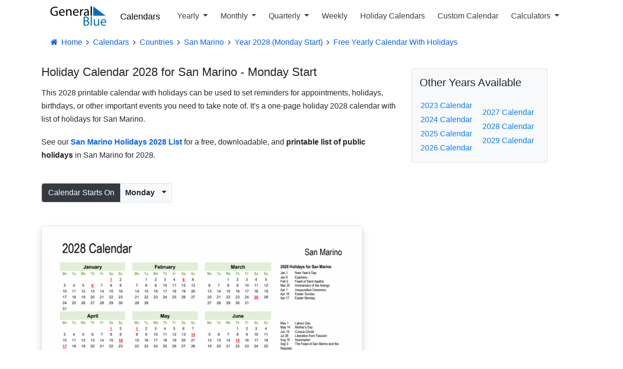

--- FILE ---
content_type: text/html; charset=utf-8
request_url: https://www.generalblue.com/free-yearly-calendar-with-holidays/c/san-marino/2028-monday-start
body_size: 10224
content:
<!DOCTYPE html>
<html lang="en">
<head>
    <meta charset="UTF-8">
    
    

        <script type="text/javascript">
            (function (c,l,a,r,i,t,y) {
                c[a] = c[a] || function () { (c[a].q = c[a].q || []).push(arguments) };
                t = l.createElement(r); t.async = 1; t.src = "https://www.clarity.ms/tag/" + i;
                y = l.getElementsByTagName(r)[0]; y.parentNode.insertBefore(t, y);
            })(window, document, "clarity", "script", "mda98jj8ml");
        </script>


        <script async src="https://www.googletagmanager.com/gtag/js?id=G-LJMPF60XFQ"></script>

        <script>
                window.dataLayer = window.dataLayer || [];
            function gtag() { dataLayer.push(arguments); }
            gtag('js', new Date());
            gtag('config', 'G-LJMPF60XFQ');
        </script>


    
    <meta charset="utf-8" />
    <meta name="viewport" content="width=device-width, initial-scale=1.0" />

    
    
        <link rel="preload" href="/js/vendor-pri.min.js?v=eRABhmIG-PvaOsFMm20ZdyHUP-jKOkyggfLvbD1CYtg" as="script">
        <script async src="https://pagead2.googlesyndication.com/pagead/js/adsbygoogle.js" crossorigin="anonymous"></script>

    

    <title>Holiday Calendar 2028 for San Marino - Monday Start</title>
        <meta name="description" content="General Blue provides free editable, printable, and downloadable single page 2028 printable calendar with list of holidays for San Marino. This is a Monday start calendar.">

    <link rel="canonical" href="https://www.generalblue.com/free-yearly-calendar-with-holidays/c/san-marino/2028-monday-start" />

        <meta property="og:url" content="https://www.generalblue.com/free-yearly-calendar-with-holidays/c/san-marino/2028-monday-start" />
        <meta property="og:type" content="website" />
        <meta property="og:title" content="Holiday Calendar 2028 for San Marino - Monday Start" />
        <meta property="og:description" content="General Blue provides free editable, printable, and downloadable single page 2028 printable calendar with list of holidays for San Marino. This is a Monday start calendar." />
        <meta property="og:image" content="https://www.generalblue.com/calendar/images/2028-calendar-green-with-holidays-landscape-monday-start-en-sm-1188x918.png?ogimage=true" />

    
    
        <link rel="stylesheet" href="/css/styles.min.css?v=TYS_3ApP51ixzYSFSsJWzB0nVKYFDmhWwhiFDgCNJAs" />
    

    <link href="https://cdnjs.cloudflare.com/ajax/libs/bootstrap-icons/1.5.0/font/bootstrap-icons.min.css" rel="stylesheet">

    <link rel="apple-touch-icon" sizes="180x180" href="/apple-touch-icon-180x180.png?v=cF9be5q8Pjj_-iTYtfnX1efqN0VIC6dzBbyL97LpHo4">
<link rel="manifest" href="/site.webmanifest?v=ukJ8DvoyfQVGJLVehrLbGnnu3Z6xtOOkDm7E_H8zKD4">
<link rel="mask-icon" href="/safari-pinned-tab.svg?v=9Rc-GU7N2bHdZvbAzk5S1_CD2_mUUeoDOQK76G68U9I" color="#5b95d5">
<link rel="icon" type="image/svg+xml" href="/favicon.svg?v=Ju__wTQfa7a_YIc9YBD8uLC8iAvY3dFeMncK4KBLjqM" sizes="any">
<link rel="icon" type="image/png" sizes="48x48" href="/favicon-48x48.png?v=wf2m55iX919JKM7CYqXCR0IsKhAIoiB64_PpFbALHlw">
<link rel="icon" type="image/png" sizes="32x32" href="/favicon-32x32.png?v=6pmBoJm5LZ83yV0fjXWojtICNXEmIvU4OwWTJ0RRopY">
<link rel="icon" type="image/png" sizes="16x16" href="/favicon-16x16.png?v=Pgq8a40N5IWdXZRhQh2osZS79e_HmTcqDeUGAgAS-jI">
<link rel="icon" type="image/png" sizes="48x48" href="/favicon.ico?v=OHgyJvYxrQQbVLlvaNB1AY_J-GVI69V7nJb2VMCvQV4">
<meta name="apple-mobile-web-app-title" content="General Blue">
<meta name="application-name" content="General Blue">
<meta name="msapplication-TileColor" content="#f2f2f2">
<meta name="theme-color" content="#ffffff"> 

    
    

</head>
<body>
    <header>
        <div class="container">
            <nav class="navbar navbar-expand-lg navbar-toggleable-lg navbar-light bg-white">
    <a class="navbar-brand text-nowrap" style="vertical-align:middle;" title="General Blue Corporation" href="/">
        <img src="/images/generalblue.svg" alt="General Blue" height="40" width="120" />
    </a>
    <a class="ml-auto" href="/calendar" style="font-size:1.15rem;font-weight:500;padding-left:10px;padding-right:6px;color:black;">Calendars</a>

    <button style="font-size:18px;" class="navbar-toggler" type="button" data-toggle="collapse" data-target=".navbar-collapse" aria-controls="navbarSupportedContent"
            aria-expanded="false" aria-label="Toggle navigation">
        <span class="navbar-toggler-icon"></span>
    </button>
    <div class="navbar-collapse collapse pl-3">
        <ul class="navbar-nav mr-auto">
            <li class="nav-item dropdown">
                <a class="nav-link text-dark dropdown-toggle" id="navbarYearly" role="button" data-toggle="dropdown" aria-haspopup="true" aria-expanded="false">
                    Yearly
                </a>
                <div class="dropdown-menu" aria-labelledby="navbarYearly">
                    <a class="dropdown-item" href="/calendar/2026" title="2026 yearly calendars">2026 Yearly Calendars</a>
                    <a class="dropdown-item" href="/calendar/2027" title="2027 yearly calendars">2027 Yearly Calendars</a>
                    <a class="dropdown-item" href="/calendar/2028" title="2028 yearly calendars">2028 Yearly Calendars</a>
                    <a class="dropdown-item" href="/calendar/2029" title="2029 yearly calendars">2029 Yearly Calendars</a>
                    <hr />
                    <a class="dropdown-item" href="/calendar/2026-monday-start" title="2026 yearly calendar templates with Monday start"> 2026 Calendars with Monday Start</a>
                    <a class="dropdown-item" href="/calendar/2027-monday-start" title="2027 yearly calendar templates with Monday start">2027 Calendars with Monday Start</a>
                    <a class="dropdown-item" href="/calendar/2028-monday-start" title="2028 yearly calendar templates with Monday start">2028 Calendars with Monday Start</a>
                </div>
            </li>
            <li class="nav-item dropdown">
                <a class="nav-link text-dark dropdown-toggle" id="navbarMonthly" role="button" data-toggle="dropdown" aria-haspopup="true" aria-expanded="false">
                    Monthly
                </a>
                <div class="dropdown-menu" aria-labelledby="navbarMonthly">

                    <a class="dropdown-item" href="/calendar/january-2026" title="January 2026 Monthly Calendar in Excel, Word or PDF">January 2026 Calendars</a>
                    <a class="dropdown-item" href="/calendar/february-2026" title="February 2026 Monthly Calendar in Excel, Word or PDF">February 2026 Calendars</a>
                    <a class="dropdown-item" href="/calendar/march-2026" title="March 2026 Monthly Calendar in Excel, Word or PDF">March 2026 Calendars</a>
                    <hr />
                    <a class="dropdown-item" href="/calendar/january-2026-monday-start" title="January 2026 Monthly Calendar in Excel, Word or PDF, starting on Monday">Monday Start January 2026 Calendars</a>
                    <a class="dropdown-item" href="/calendar/february-2026-monday-start" title="February 2026 Monday Start Monthly Calendar in Excel, Word or PDF">Monday Start February 2026 Calendars</a>
                    <a class="dropdown-item" href="/calendar/march-2026-monday-start" title="March 2026 Monday Start Monthly Calendar in Excel, Word or PDF">Monday Start March 2026 Calendars</a>
                </div>
            </li>
            <li class="nav-item dropdown">
                <a class="nav-link text-dark dropdown-toggle" id="navbarQuarterly" role="button" data-toggle="dropdown" aria-haspopup="true" aria-expanded="false">
                    Quarterly
                </a>
                <div class="dropdown-menu" aria-labelledby="navbarQuarterly">

                        <a class="dropdown-item" href="/calendar/2026-q1-quarterly-calendar" title="2026 Quarter 1 Calendar in PDF, Word, and Excel">Q1 2026 Quarterly Calendars </a>
                        <a class="dropdown-item" href="/calendar/2026-q2-quarterly-calendar" title="2026 Quarter 2 Calendar in PDF, Word, and Excel">Q2 2026 Quarterly Calendars </a>
                        <a class="dropdown-item" href="/calendar/2026-q3-quarterly-calendar" title="2026 Quarter 3 Calendar in PDF, Word, and Excel">Q3 2026 Quarterly Calendars </a>
                        <a class="dropdown-item" href="/calendar/2026-q4-quarterly-calendar" title="2026 Quarter 4 Calendar in PDF, Word, and Excel">Q4 2026 Quarterly Calendars </a>
                    <hr />

                        <a class="dropdown-item" href="/calendar/2026-q1-quarterly-calendar-monday-start" title="Quarter 1 2026 Calendars with Monday start in PDF, Word, and Excel">Monday Start Q1 2026 Calendars </a>
                        <a class="dropdown-item" href="/calendar/2026-q2-quarterly-calendar-monday-start" title="Quarter 2 2026 Calendars with Monday start in PDF, Word, and Excel">Monday Start Q2 2026 Calendars </a>
                        <a class="dropdown-item" href="/calendar/2026-q3-quarterly-calendar-monday-start" title="Quarter 3 2026 Calendars with Monday start in PDF, Word, and Excel">Monday Start Q3 2026 Calendars </a>
                        <a class="dropdown-item" href="/calendar/2026-q4-quarterly-calendar-monday-start" title="Quarter 4 2026 Calendars with Monday start in PDF, Word, and Excel">Monday Start Q4 2026 Calendars </a>
                </div>
            </li>
            <li class="nav-item">
                <a class="nav-link text-dark" href="/free-printable-weekly-calendar-2026">Weekly</a>
            </li>
            <li class="nav-item">
                <a class="nav-link text-dark" href="/calendar/find-by-country">Holiday Calendars</a>
            </li>
            <li class="nav-item">
                <a class="nav-link text-dark" alt="Customize a calendar" href="/2026-calendar">Custom Calendar</a>
            </li>
            <li class="nav-item dropdown">
                <a class="nav-link text-dark dropdown-toggle" id="navbarCalculators" role="button" data-toggle="dropdown" aria-haspopup="true" aria-expanded="false">
                    Calculators
                </a>
                <div class="dropdown-menu" aria-labelledby="navbarCalculators">
                    <a class="dropdown-item" title="Plan meetings across multiple time zones with smart suggestions" href="/international-meeting-planner">International Meeting Planner</a>
                    <hr />
                    <a class="dropdown-item" title="Calculate your exact age in years, months, and days" href="/age-calculator">Age Calculator</a>
                    <a class="dropdown-item" title="Calculate age gap between two people" href="/age-difference-calculator">Age Difference Calculator</a>
                    <a class="dropdown-item" title="Calculate time since important dates and milestones" href="/anniversary-calculator">Anniversary Calculator</a>
                    <hr />
                    <a class="dropdown-item" title="Add or subtract days to any date" href="/add-or-subtract-days-calculator">Add/Subtract Days</a>
                    <a class="dropdown-item" title="Determine the number of days between two dates" href="/time-between-two-dates-calculator">Time Between Two Dates</a>
                    <a class="dropdown-item" title="Get the number of days until your next event or upcoming holiday" href="/how-many-days-until-calculator">Days Until Calculator</a>
                    <a class="dropdown-item" title="Find day of week for any date" href="/day-of-week-calculator">Day of Week Calculator</a>
                    <a class="dropdown-item" title="Find the ISO or US week number for any date" href="/week-number-calculator">Week Number Calculator</a>
                </div>
            </li>
        </ul>
    </div>
</nav>


        </div>
    </header>

    <div class="container">

        <main role="main">
            

<nav aria-label="breadcrumb">
    <ol vocab="https://schema.org" typeof="BreadcrumbList" class="breadcrumb breadcrumb-arrow" style="background-color:white; line-height:18px">
        <li class="breadcrumb-item"><a href="/" style="color:#005ef5"><i class="fa fa-fw fa-home"></i> Home</a></li>
                <li property="itemListElement" typeof="ListItem" class="breadcrumb-item">
                    <a property="item" typeof="WebPage"
                       href="/calendar">
                            <span style="color:#005ef5" property="name">Calendars</span>

                    </a>
                    <meta property="position" content="1">
                </li>
                <li property="itemListElement" typeof="ListItem" class="breadcrumb-item">
                    <a property="item" typeof="WebPage"
                       href="/calendar/find-by-country">
                            <span style="color:#005ef5" property="name">Countries</span>

                    </a>
                    <meta property="position" content="2">
                </li>
                <li property="itemListElement" typeof="ListItem" class="breadcrumb-item">
                    <a property="item" typeof="WebPage"
                       href="/calendar/san-marino">
                            <span style="color:#005ef5" property="name">San Marino</span>

                    </a>
                    <meta property="position" content="3">
                </li>
                <li property="itemListElement" typeof="ListItem" class="breadcrumb-item">
                    <a property="item" typeof="WebPage"
                       href="/calendar/san-marino/2028-monday-start">
                            <span style="color:#005ef5" property="name">Year 2028 (Monday Start)</span>

                    </a>
                    <meta property="position" content="4">
                </li>
                <li property="itemListElement" typeof="ListItem" class="breadcrumb-item" >
                            <span style="color:#005ef5" property="name">Free Yearly Calendar With Holidays</span>
                    <meta property="position" content="5">
                </li>
    </ol>
</nav>




<div class="row">
    <div class="col-md-8 calendar">
        <h1>Holiday Calendar 2028 for San Marino - Monday Start</h1>

        <p>This 2028 printable calendar with holidays can be used to set reminders for appointments, holidays, birthdays, or other important events you need to take note of.
It's a one-page holiday 2028 calendar with list of holidays for San Marino.</p>



        <p>
            See our <strong><a href="/calendar/san-marino/san-marino-holidays-2028" title="Download and print the San Marino holiday list for 2028">San Marino Holidays 2028 List</a></strong> for a free, downloadable, and <strong>printable list of public holidays</strong> in San Marino for 2028.
        </p>

        <div class="btn-group border mt-4">
            <button class="btn btn-dark">
                Calendar Starts On
            </button>
            <button type="button" class="btn btn-light dropdown-toggle dropdown-toggle-split" data-toggle="dropdown" aria-haspopup="true" aria-expanded="false">
                <strong style="padding-right:10px;">Monday</strong>
            </button>
            <div class="dropdown-menu">

                <a class="dropdown-item" href="/free-yearly-calendar-with-holidays/c/san-marino/2028">Sunday</a>

                <a class="dropdown-item" href="/free-yearly-calendar-with-holidays/c/san-marino/2028-monday-start">Monday</a>

            </div>
        </div>




        <div class="card shadow mt-5" style="max-width: 660px;">

            <div style="display:flex;justify-content:center;">
                    <picture><source sizes="(max-width: 600px) 100vw, (min-width: 601px) 50vw" srcset="https://www.generalblue.com/calendar/images/2028-calendar-green-with-holidays-landscape-monday-start-en-sm-1782x1377.webp 1782w, https://www.generalblue.com/calendar/images/2028-calendar-green-with-holidays-landscape-monday-start-en-sm-1584x1224.webp 1584w, https://www.generalblue.com/calendar/images/2028-calendar-green-with-holidays-landscape-monday-start-en-sm-1386x1071.webp 1386w, https://www.generalblue.com/calendar/images/2028-calendar-green-with-holidays-landscape-monday-start-en-sm-1188x918.webp 1188w, https://www.generalblue.com/calendar/images/2028-calendar-green-with-holidays-landscape-monday-start-en-sm-990x765.webp 990w, https://www.generalblue.com/calendar/images/2028-calendar-green-with-holidays-landscape-monday-start-en-sm-792x612.webp 792w, https://www.generalblue.com/calendar/images/2028-calendar-green-with-holidays-landscape-monday-start-en-sm-712x550.webp 712w, https://www.generalblue.com/calendar/images/2028-calendar-green-with-holidays-landscape-monday-start-en-sm-633x489.webp 633w, https://www.generalblue.com/calendar/images/2028-calendar-green-with-holidays-landscape-monday-start-en-sm-554x428.webp 554w, https://www.generalblue.com/calendar/images/2028-calendar-green-with-holidays-landscape-monday-start-en-sm-475x367.webp 475w, https://www.generalblue.com/calendar/images/2028-calendar-green-with-holidays-landscape-monday-start-en-sm-396x306.webp 396w" type="image/webp"></source><source sizes="(max-width: 600px) 100vw, (min-width: 601px) 50vw" srcset="https://www.generalblue.com/calendar/images/2028-calendar-green-with-holidays-landscape-monday-start-en-sm-1782x1377.png 1782w, https://www.generalblue.com/calendar/images/2028-calendar-green-with-holidays-landscape-monday-start-en-sm-1584x1224.png 1584w, https://www.generalblue.com/calendar/images/2028-calendar-green-with-holidays-landscape-monday-start-en-sm-1386x1071.png 1386w, https://www.generalblue.com/calendar/images/2028-calendar-green-with-holidays-landscape-monday-start-en-sm-1188x918.png 1188w, https://www.generalblue.com/calendar/images/2028-calendar-green-with-holidays-landscape-monday-start-en-sm-990x765.png 990w, https://www.generalblue.com/calendar/images/2028-calendar-green-with-holidays-landscape-monday-start-en-sm-792x612.png 792w, https://www.generalblue.com/calendar/images/2028-calendar-green-with-holidays-landscape-monday-start-en-sm-712x550.png 712w, https://www.generalblue.com/calendar/images/2028-calendar-green-with-holidays-landscape-monday-start-en-sm-633x489.png 633w, https://www.generalblue.com/calendar/images/2028-calendar-green-with-holidays-landscape-monday-start-en-sm-554x428.png 554w, https://www.generalblue.com/calendar/images/2028-calendar-green-with-holidays-landscape-monday-start-en-sm-475x367.png 475w, https://www.generalblue.com/calendar/images/2028-calendar-green-with-holidays-landscape-monday-start-en-sm-396x306.png 396w" type="image/png"></source><img alt="Holiday Calendar 2028 for San Marino (Monday Start)" class="img-fluid" height="550" src="https://www.generalblue.com/calendar/images/2028-calendar-green-with-holidays-landscape-monday-start-en-sm-712x550.png" width="712"></img></picture>

            </div>

            <div class="card-body" style="display:flex;flex-wrap:wrap;margin-top:-40px;">

                <div style="display:inline-flex;">
                    <a class="btn btn-primary text-white ga-event ml-2 mb-3"
                       title="Download 2028 Calendar with San Marino Holidays in Microsoft Word"
                       href="/calendar/downloads/2028-calendar-green-with-holidays-landscape-monday-start-en-sm.docx">
                        <i class="fa fa-file-word-o"></i>&nbsp;Download in Microsoft Word
                    </a>
                </div>
                <div style="display:inline-flex">
                    <a class="btn btn-success text-white btn-x ga-event ml-2 mb-3"
                       title="Download 2028 Excel Calendar with San Marino Holidays"
                       href="/calendar/downloads/2028-calendar-green-with-holidays-landscape-monday-start-en-sm.xlsx">
                        <i class="fa fa-file-excel-o"></i>&nbsp;Download in Excel
                    </a>
                </div>
                <div style="display:inline-flex">
                    <a class="btn btn-danger text-white ga-event ml-2 mb-3"
                       title="Download 2028 San Marino PDF Calendar with Holidays"
                       target="_blank"
                       href="/calendar/downloads/2028-calendar-green-with-holidays-landscape-monday-start-en-sm.pdf">
                        <i class="fa fa-file-pdf-o"></i>&nbsp;Download in PDF
                    </a>
                </div>
                <div style="display:inline-flex">

                    <button title='Print the San Marino 2028 Calendar For Free'
                            class="btn btn-secondary text-white ml-2 mb-3"
                            onclick="ga('send', 'event', 'calendar', 'print', '/calendar/downloads/2028-calendar-green-with-holidays-landscape-monday-start-en-sm.pdf');printJS({modalMessage:'Processing...', printable:'/calendar/downloads/2028-calendar-green-with-holidays-landscape-monday-start-en-sm.pdf', type:'pdf', showModal:true})">
                        <i class="fa fa-print"></i>&nbsp;Print Now
                    </button>
                </div>
            </div>

            <div class="card-footer mt-3">
                <a class="ml-2" title='Share the Holiday Calendar 2028 for San Marino (Monday Start) via Email'
                   href="mailto:?subject=General%20Blue%3A%202028%20Yearly%20Calendar%20Template%20for%20San%20Marino&body=Hi%2C%0A%0AI%20found%20this%20free%20yearly%20calendar%20from%20General%20Blue%20and%20thought%20you%20might%20like%20it%3A%20Holiday%20Calendar%202028%20for%20San%20Marino%20%28Monday%20Start%29.%0A%0AYou%20can%20get%20it%20for%20free%20here%3A%0A%0Ahttps%3A%2F%2Fwww.generalblue.com%2Ffree-yearly-calendar-with-holidays%2Fc%2Fsan-marino%2F2028-monday-start%0A%0AHave%20a%20great%20day%21">
                    <i class="fa fa-envelope"></i>&nbsp; Share via Email
                </a>
            </div>


        </div>

    </div>

    <div class="col-md-4">
        
        
<div class="text-left pb-3">
    <div class="mt-3" style="width: 280px;">

        <div class="mb-2 border rounded p-3  bg-light">

            <div class="row">

                    <div class="col-12">
                        <h2>Other Years Available</h2>
                    </div>

                <div class="row pl-3 mt-2">
                    <div class="col">
                        <table>




                            <tr>
                                <td>
                                        <div style="padding-top:5px;">
                                            <a style="white-space:nowrap;" title="View 2023 San Marino Free Yearly Calendar With Holidays" href="/free-yearly-calendar-with-holidays/c/san-marino/2023-monday-start">2023 Calendar</a>
                                        </div>
                                        <div style="padding-top:5px;">
                                            <a style="white-space:nowrap;" title="View 2024 San Marino Free Yearly Calendar With Holidays" href="/free-yearly-calendar-with-holidays/c/san-marino/2024-monday-start">2024 Calendar</a>
                                        </div>
                                        <div style="padding-top:5px;">
                                            <a style="white-space:nowrap;" title="View 2025 San Marino Free Yearly Calendar With Holidays" href="/free-yearly-calendar-with-holidays/c/san-marino/2025-monday-start">2025 Calendar</a>
                                        </div>
                                        <div style="padding-top:5px;">
                                            <a style="white-space:nowrap;" title="View 2026 San Marino Free Yearly Calendar With Holidays" href="/free-yearly-calendar-with-holidays/c/san-marino/2026-monday-start">2026 Calendar</a>
                                        </div>
                                </td>
                                <td style="padding-left:20px;">
                                        <div style="padding-top:5px;">
                                            <a style="white-space:nowrap;" title="View 2027 San Marino Free Yearly Calendar With Holidays" href="/free-yearly-calendar-with-holidays/c/san-marino/2027-monday-start">2027 Calendar</a>
                                        </div>
                                        <div style="padding-top:5px;">
                                            <a style="white-space:nowrap;" title="View 2028 San Marino Free Yearly Calendar With Holidays" href="/free-yearly-calendar-with-holidays/c/san-marino/2028-monday-start">2028 Calendar</a>
                                        </div>
                                        <div style="padding-top:5px;">
                                            <a style="white-space:nowrap;" title="View 2029 San Marino Free Yearly Calendar With Holidays" href="/free-yearly-calendar-with-holidays/c/san-marino/2029-monday-start">2029 Calendar</a>
                                        </div>
                                </td>
                            </tr>

                        </table>
                    </div>
                </div>
            </div>
        </div>


    </div>
</div>

        <div class="mt-5">
            <ins class="adsbygoogle lazyad" data-mobile-ad-width="300px" data-mobile-ad-height="250px" data-mobile-ad-slot="1922300963" data-mobile-ad-client="ca-pub-0247326022457899" data-desktop-ad-width="300px" data-desktop-ad-height="600px" data-desktop-ad-slot="8627310114" data-desktop-ad-client="ca-pub-0247326022457899" ></ins>
        </div>
        <div class="mt-5">

            
<table class="table table-striped" style="width:300px;">
    <caption class="holiday-table-caption"><b>Upcoming San Marino  Holidays</b></caption>
    <thead class="bg-dark text-white">
        <tr>
            <th scope="col">Holiday</th>
            <th scope="col">Date</th>
        </tr>
    </thead>
    <tbody>
            <tr>
                <td>

Feast of Saint Agatha                </td>
                <td>


                        <a href="/calendar/san-marino/february-2026" style="white-space:nowrap;" title="Get February 2026 Monthly Calendar for San Marino with Feast of Saint Agatha Holiday">February 05, 2026</a>

                </td>
            </tr>
            <tr>
                <td>

Anniversary of the Arengo                </td>
                <td>


                        <a href="/calendar/san-marino/march-2026" style="white-space:nowrap;" title="Get March 2026 Monthly Calendar for San Marino with Anniversary of the Arengo Holiday">March 25, 2026</a>

                </td>
            </tr>
            <tr>
                <td>

Inauguration Ceremony                </td>
                <td>


                        <a href="/calendar/san-marino/april-2026" style="white-space:nowrap;" title="Get April 2026 Monthly Calendar for San Marino with Inauguration Ceremony Holiday">April 01, 2026</a>

                </td>
            </tr>
            <tr>
                <td>

Easter Sunday                </td>
                <td>


                        <a href="/calendar/san-marino/april-2026" style="white-space:nowrap;" title="Get April 2026 Monthly Calendar for San Marino with Easter Sunday Holiday">April 05, 2026</a>

                </td>
            </tr>
            <tr>
                <td>

Easter Monday                </td>
                <td>


                        <a href="/calendar/san-marino/april-2026" style="white-space:nowrap;" title="Get April 2026 Monthly Calendar for San Marino with Easter Monday Holiday">April 06, 2026</a>

                </td>
            </tr>
    </tbody>
</table>
        </div>
    </div>
</div>



    <div class="mb-5" style="margin-top:150px;">
        <h2 class="template-headline"><i>Other Styles Available...</i></h2>
        <div class="card-columns calendar-gallery-img">
                <a href="/annual-calendar-with-holidays/c/san-marino/2028-monday-start" title="View Annual Calendar 2028 with San Marino Holidays">
                    <div class="card">
                        <div class="card-body shadow">
                                <picture><source sizes="(max-width: 600px) 100vw, (min-width: 601px) 33vw" srcset="https://www.generalblue.com/calendar/images/2028-calendar-multi-colored-with-holidays-portrait-monday-start-en-sm-1377x1782.webp 1377w, https://www.generalblue.com/calendar/images/2028-calendar-multi-colored-with-holidays-portrait-monday-start-en-sm-1224x1584.webp 1224w, https://www.generalblue.com/calendar/images/2028-calendar-multi-colored-with-holidays-portrait-monday-start-en-sm-1071x1386.webp 1071w, https://www.generalblue.com/calendar/images/2028-calendar-multi-colored-with-holidays-portrait-monday-start-en-sm-918x1188.webp 918w, https://www.generalblue.com/calendar/images/2028-calendar-multi-colored-with-holidays-portrait-monday-start-en-sm-765x990.webp 765w, https://www.generalblue.com/calendar/images/2028-calendar-multi-colored-with-holidays-portrait-monday-start-en-sm-612x792.webp 612w, https://www.generalblue.com/calendar/images/2028-calendar-multi-colored-with-holidays-portrait-monday-start-en-sm-550x712.webp 550w, https://www.generalblue.com/calendar/images/2028-calendar-multi-colored-with-holidays-portrait-monday-start-en-sm-489x633.webp 489w, https://www.generalblue.com/calendar/images/2028-calendar-multi-colored-with-holidays-portrait-monday-start-en-sm-428x554.webp 428w, https://www.generalblue.com/calendar/images/2028-calendar-multi-colored-with-holidays-portrait-monday-start-en-sm-367x475.webp 367w, https://www.generalblue.com/calendar/images/2028-calendar-multi-colored-with-holidays-portrait-monday-start-en-sm-306x396.webp 306w" type="image/webp"></source><source sizes="(max-width: 600px) 100vw, (min-width: 601px) 33vw" srcset="https://www.generalblue.com/calendar/images/2028-calendar-multi-colored-with-holidays-portrait-monday-start-en-sm-1377x1782.png 1377w, https://www.generalblue.com/calendar/images/2028-calendar-multi-colored-with-holidays-portrait-monday-start-en-sm-1224x1584.png 1224w, https://www.generalblue.com/calendar/images/2028-calendar-multi-colored-with-holidays-portrait-monday-start-en-sm-1071x1386.png 1071w, https://www.generalblue.com/calendar/images/2028-calendar-multi-colored-with-holidays-portrait-monday-start-en-sm-918x1188.png 918w, https://www.generalblue.com/calendar/images/2028-calendar-multi-colored-with-holidays-portrait-monday-start-en-sm-765x990.png 765w, https://www.generalblue.com/calendar/images/2028-calendar-multi-colored-with-holidays-portrait-monday-start-en-sm-612x792.png 612w, https://www.generalblue.com/calendar/images/2028-calendar-multi-colored-with-holidays-portrait-monday-start-en-sm-550x712.png 550w, https://www.generalblue.com/calendar/images/2028-calendar-multi-colored-with-holidays-portrait-monday-start-en-sm-489x633.png 489w, https://www.generalblue.com/calendar/images/2028-calendar-multi-colored-with-holidays-portrait-monday-start-en-sm-428x554.png 428w, https://www.generalblue.com/calendar/images/2028-calendar-multi-colored-with-holidays-portrait-monday-start-en-sm-367x475.png 367w, https://www.generalblue.com/calendar/images/2028-calendar-multi-colored-with-holidays-portrait-monday-start-en-sm-306x396.png 306w" type="image/png"></source><img alt="Calendar 2028 with San Marino Holidays" class="img-fluid" height="792" src="https://www.generalblue.com/calendar/images/2028-calendar-multi-colored-with-holidays-portrait-monday-start-en-sm-612x792.png" width="612"></img></picture>
                            <h4 class="pl-3" style="font-size:17px;font-weight:400;">Annual Calendar 2028 with San Marino Holidays</h4>
                            <p class="pl-3 text-dark">Need a calendar to display at home or in your office? You&#x27;re in the right... </p>
                            <div class="ml-3 mb-3">
                                <span class="badge badge-pill badge-light p-1 disabled font-weight-normal"><img src="/images/doc-icons/excel-icon.svg" width="24" height=18 alt="Excel">Excel</span>
                                <span class="badge badge-pill badge-light p-1 disabled  font-weight-normal"><img src="/images/doc-icons/pdf-icon.svg" width="24" height=18 alt="PDF">PDF</span>
                                <span class="badge badge-pill badge-light p-1 disabled  font-weight-normal"><img src="/images/doc-icons/word-icon.svg" width="24" height=18 alt="Word">Word</span>
                            </div>
                        </div>
                    </div>
                </a>
                <a href="/yearly-holidays-calendar-template/c/san-marino/2028-monday-start" title="View Free San Marino Holidays Calendar for Year 2028">
                    <div class="card">
                        <div class="card-body shadow">
                                <picture><source sizes="(max-width: 600px) 100vw, (min-width: 601px) 33vw" srcset="https://www.generalblue.com/calendar/images/2028-calendar-printable-classic-with-holidays-portrait-monday-start-en-sm-1377x1782.webp 1377w, https://www.generalblue.com/calendar/images/2028-calendar-printable-classic-with-holidays-portrait-monday-start-en-sm-1224x1584.webp 1224w, https://www.generalblue.com/calendar/images/2028-calendar-printable-classic-with-holidays-portrait-monday-start-en-sm-1071x1386.webp 1071w, https://www.generalblue.com/calendar/images/2028-calendar-printable-classic-with-holidays-portrait-monday-start-en-sm-918x1188.webp 918w, https://www.generalblue.com/calendar/images/2028-calendar-printable-classic-with-holidays-portrait-monday-start-en-sm-765x990.webp 765w, https://www.generalblue.com/calendar/images/2028-calendar-printable-classic-with-holidays-portrait-monday-start-en-sm-612x792.webp 612w, https://www.generalblue.com/calendar/images/2028-calendar-printable-classic-with-holidays-portrait-monday-start-en-sm-550x712.webp 550w, https://www.generalblue.com/calendar/images/2028-calendar-printable-classic-with-holidays-portrait-monday-start-en-sm-489x633.webp 489w, https://www.generalblue.com/calendar/images/2028-calendar-printable-classic-with-holidays-portrait-monday-start-en-sm-428x554.webp 428w, https://www.generalblue.com/calendar/images/2028-calendar-printable-classic-with-holidays-portrait-monday-start-en-sm-367x475.webp 367w, https://www.generalblue.com/calendar/images/2028-calendar-printable-classic-with-holidays-portrait-monday-start-en-sm-306x396.webp 306w" type="image/webp"></source><source sizes="(max-width: 600px) 100vw, (min-width: 601px) 33vw" srcset="https://www.generalblue.com/calendar/images/2028-calendar-printable-classic-with-holidays-portrait-monday-start-en-sm-1377x1782.png 1377w, https://www.generalblue.com/calendar/images/2028-calendar-printable-classic-with-holidays-portrait-monday-start-en-sm-1224x1584.png 1224w, https://www.generalblue.com/calendar/images/2028-calendar-printable-classic-with-holidays-portrait-monday-start-en-sm-1071x1386.png 1071w, https://www.generalblue.com/calendar/images/2028-calendar-printable-classic-with-holidays-portrait-monday-start-en-sm-918x1188.png 918w, https://www.generalblue.com/calendar/images/2028-calendar-printable-classic-with-holidays-portrait-monday-start-en-sm-765x990.png 765w, https://www.generalblue.com/calendar/images/2028-calendar-printable-classic-with-holidays-portrait-monday-start-en-sm-612x792.png 612w, https://www.generalblue.com/calendar/images/2028-calendar-printable-classic-with-holidays-portrait-monday-start-en-sm-550x712.png 550w, https://www.generalblue.com/calendar/images/2028-calendar-printable-classic-with-holidays-portrait-monday-start-en-sm-489x633.png 489w, https://www.generalblue.com/calendar/images/2028-calendar-printable-classic-with-holidays-portrait-monday-start-en-sm-428x554.png 428w, https://www.generalblue.com/calendar/images/2028-calendar-printable-classic-with-holidays-portrait-monday-start-en-sm-367x475.png 367w, https://www.generalblue.com/calendar/images/2028-calendar-printable-classic-with-holidays-portrait-monday-start-en-sm-306x396.png 306w" type="image/png"></source><img alt="San Marino Holidays Calendar for 2028" class="img-fluid" height="792" src="https://www.generalblue.com/calendar/images/2028-calendar-printable-classic-with-holidays-portrait-monday-start-en-sm-612x792.png" width="612"></img></picture>
                            <h4 class="pl-3" style="font-size:17px;font-weight:400;">Free San Marino Holidays Calendar for Year 2028</h4>
                            <p class="pl-3 text-dark">This simple full year calendar for 2028 features the list of San Marino... </p>
                            <div class="ml-3 mb-3">
                                <span class="badge badge-pill badge-light p-1 disabled font-weight-normal"><img src="/images/doc-icons/excel-icon.svg" width="24" height=18 alt="Excel">Excel</span>
                                <span class="badge badge-pill badge-light p-1 disabled  font-weight-normal"><img src="/images/doc-icons/pdf-icon.svg" width="24" height=18 alt="PDF">PDF</span>
                                <span class="badge badge-pill badge-light p-1 disabled  font-weight-normal"><img src="/images/doc-icons/word-icon.svg" width="24" height=18 alt="Word">Word</span>
                            </div>
                        </div>
                    </div>
                </a>
                <a href="/yearly-calendar-printable-with-holidays/c/san-marino/2028-monday-start" title="View 2028 Yearly Calendar Printable With San Marino Holidays">
                    <div class="card">
                        <div class="card-body shadow">
                                <picture><source sizes="(max-width: 600px) 100vw, (min-width: 601px) 33vw" srcset="https://www.generalblue.com/calendar/images/2028-calendar-printable-with-holidays-portrait-monday-start-en-sm-1377x1782.webp 1377w, https://www.generalblue.com/calendar/images/2028-calendar-printable-with-holidays-portrait-monday-start-en-sm-1224x1584.webp 1224w, https://www.generalblue.com/calendar/images/2028-calendar-printable-with-holidays-portrait-monday-start-en-sm-1071x1386.webp 1071w, https://www.generalblue.com/calendar/images/2028-calendar-printable-with-holidays-portrait-monday-start-en-sm-918x1188.webp 918w, https://www.generalblue.com/calendar/images/2028-calendar-printable-with-holidays-portrait-monday-start-en-sm-765x990.webp 765w, https://www.generalblue.com/calendar/images/2028-calendar-printable-with-holidays-portrait-monday-start-en-sm-612x792.webp 612w, https://www.generalblue.com/calendar/images/2028-calendar-printable-with-holidays-portrait-monday-start-en-sm-550x712.webp 550w, https://www.generalblue.com/calendar/images/2028-calendar-printable-with-holidays-portrait-monday-start-en-sm-489x633.webp 489w, https://www.generalblue.com/calendar/images/2028-calendar-printable-with-holidays-portrait-monday-start-en-sm-428x554.webp 428w, https://www.generalblue.com/calendar/images/2028-calendar-printable-with-holidays-portrait-monday-start-en-sm-367x475.webp 367w, https://www.generalblue.com/calendar/images/2028-calendar-printable-with-holidays-portrait-monday-start-en-sm-306x396.webp 306w" type="image/webp"></source><source sizes="(max-width: 600px) 100vw, (min-width: 601px) 33vw" srcset="https://www.generalblue.com/calendar/images/2028-calendar-printable-with-holidays-portrait-monday-start-en-sm-1377x1782.png 1377w, https://www.generalblue.com/calendar/images/2028-calendar-printable-with-holidays-portrait-monday-start-en-sm-1224x1584.png 1224w, https://www.generalblue.com/calendar/images/2028-calendar-printable-with-holidays-portrait-monday-start-en-sm-1071x1386.png 1071w, https://www.generalblue.com/calendar/images/2028-calendar-printable-with-holidays-portrait-monday-start-en-sm-918x1188.png 918w, https://www.generalblue.com/calendar/images/2028-calendar-printable-with-holidays-portrait-monday-start-en-sm-765x990.png 765w, https://www.generalblue.com/calendar/images/2028-calendar-printable-with-holidays-portrait-monday-start-en-sm-612x792.png 612w, https://www.generalblue.com/calendar/images/2028-calendar-printable-with-holidays-portrait-monday-start-en-sm-550x712.png 550w, https://www.generalblue.com/calendar/images/2028-calendar-printable-with-holidays-portrait-monday-start-en-sm-489x633.png 489w, https://www.generalblue.com/calendar/images/2028-calendar-printable-with-holidays-portrait-monday-start-en-sm-428x554.png 428w, https://www.generalblue.com/calendar/images/2028-calendar-printable-with-holidays-portrait-monday-start-en-sm-367x475.png 367w, https://www.generalblue.com/calendar/images/2028-calendar-printable-with-holidays-portrait-monday-start-en-sm-306x396.png 306w" type="image/png"></source><img alt="2028 Yearly Calendar Printable With San Marino Holidays" class="img-fluid" height="792" src="https://www.generalblue.com/calendar/images/2028-calendar-printable-with-holidays-portrait-monday-start-en-sm-612x792.png" width="612"></img></picture>
                            <h4 class="pl-3" style="font-size:17px;font-weight:400;">2028 Yearly Calendar Printable With San Marino Holidays</h4>
                            <p class="pl-3 text-dark">If you are looking to download, edit, or print a free yearly calendar with... </p>
                            <div class="ml-3 mb-3">
                                <span class="badge badge-pill badge-light p-1 disabled font-weight-normal"><img src="/images/doc-icons/excel-icon.svg" width="24" height=18 alt="Excel">Excel</span>
                                <span class="badge badge-pill badge-light p-1 disabled  font-weight-normal"><img src="/images/doc-icons/pdf-icon.svg" width="24" height=18 alt="PDF">PDF</span>
                                <span class="badge badge-pill badge-light p-1 disabled  font-weight-normal"><img src="/images/doc-icons/word-icon.svg" width="24" height=18 alt="Word">Word</span>
                            </div>
                        </div>
                    </div>
                </a>
        </div>
    </div>












        </main>
    </div>
    <footer>
        


<footer class="footer" style="margin-top:80px;padding-bottom:25px;background-color:#f5f5f5;">

    <div class="container mt-5" style="display:flex;flex-wrap:wrap;flex-direction:row;">

        <div class="footer-col">
            <div class="ftitle">Yearly Calendars</div>

                <a class="flist" title="2026 Printable Calendar" href="/calendar/2026">2026 Calendar</a><br />
                <a class="flist" title="2027 Printable Calendar" href="/calendar/2027">2027 Calendar</a><br />
                <a class="flist" title="2028 Printable Calendar" href="/calendar/2028">2028 Calendar</a><br />
                <a class="flist" title="2029 Printable Calendar" href="/calendar/2029">2029 Calendar</a><br />
        </div>

        <div class="footer-col">
            <div class="ftitle">
                <a href="/monthly-calendar" title="View all monthly calendar templates and planners">Monthly Calendars</a>
            </div>

                <a class="flist" title="January 2026 Printable Calendar" href="/calendar/january-2026">January 2026 Calendar</a>
                <br />
                <a class="flist" title="February 2026 Printable Calendar" href="/calendar/february-2026">February 2026 Calendar</a>
                <br />
                <a class="flist" title="March 2026 Printable Calendar" href="/calendar/march-2026">March 2026 Calendar</a>
                <br />
                <a class="flist" title="April 2026 Printable Calendar" href="/calendar/april-2026">April 2026 Calendar</a>
                <br />
        </div>

        <div class="footer-col">
            <div class="ftitle">
                <a href="/quarterly-calendar" title="View all quarterly calendar templates and planners">Quarterly Calendars</a>
            </div>
                <a class="flist" href="/calendar/2026-q1-quarterly-calendar" title="2026 Quarter 1 Calendar in PDF, Word, and Excel">
                    2026 Q1 - January to March
                </a><br />
                <a class="flist" href="/calendar/2026-q2-quarterly-calendar" title="2026 Quarter 2 Calendar in PDF, Word, and Excel">
                    2026 Q2 - April to June
                </a><br />
                <a class="flist" href="/calendar/2026-q3-quarterly-calendar" title="2026 Quarter 3 Calendar in PDF, Word, and Excel">
                    2026 Q3 - July to September
                </a><br />
                <a class="flist" href="/calendar/2026-q4-quarterly-calendar" title="2026 Quarter 4 Calendar in PDF, Word, and Excel">
                    2026 Q4 - October to December
                </a><br />
        </div>

        <div class="footer-col">
            <div class="ftitle">Weekly Calendars</div>
            <a class="flist" title="Weekly calendar templates for the current week in PDF, Word, and Excel" href="/calendar/january-18-2026-to-january-24-2026">Current Week's Calendar</a><br />
            <a class="flist" title="Calendar templates for next week in PDF, Word, and Excel" href="/calendar/january-25-2026-to-january-31-2026">Next Week's Calendar</a><br />
            <a class="flist" title="Free printable 2026 weekly calendar in PDF, Word, Excel" href="/free-printable-weekly-calendar-2026">2026 Weekly Calendar</a><br />
        </div>

        <div class="footer-col">
            <div class="ftitle">Holiday Calendars</div>
            <a class="flist" title="US calendar with holidays" href="/calendar/usa">US Calendar</a><br />
            <a class="flist" title="Canada calendar with holidays" href="/calendar/canada">Canada Calendar</a><br />
            <a class="flist" title="Find country calendar with holidays" href="/calendar/find-by-country">Find a calendar by Country</a>
        </div>

        <div class="footer-col">
            <div class="ftitle">Date Calculators</div>
            <a class="flist" title="Add or subtract days to any date" href="/add-or-subtract-days-calculator">Add/Subtract Dates</a><br />
            <a class="flist" title="Calculate number of days between two dates" href="/time-between-two-dates-calculator">Time Between Two Dates</a><br />
            <a class="flist" title="Calculate the number of days from today until any date" href="/how-many-days-until-calculator">Days Until Calculator</a><br />
            <a class="flist" title="Calculate business days between two dates" href="/business-days-calculator">Business Days Calculator</a><br />
            <a class="flist" title="Convert time between time zones" href="/time-zone-converter">Time Zone Converter</a><br />
            <a class="flist" title="Plan meetings across multiple time zones" href="/international-meeting-planner">Meeting Planner</a><br />
        </div>

        <div class="footer-col">
            <div class="ftitle">Create Your Own Calendar</div>
            <a class="flist" href="/2026-calendar">Customize Yearly Calendar</a><br />
            <a class="flist" href="/january-2026-calendar">Customize Monthly Calendar</a><br />
            <a class="flist" href="/january-18-2026-weekly-calendar">Customize Weekly Calendar</a><br />
        </div>

        <div class="footer-col">
            <div class="ftitle">Corporate</div>
            <a class="flist" href="/contact">Contact Us</a><br />
            <a class="flist" href="/privacy">Privacy</a><br />
            <a class="flist" href="/terms-of-use">Terms of Use</a>
        </div>
    </div>

    <div class="container mt-4">
        <div style="font-size:14px;">
            <b> &copy; 2026 General Blue Corporation</b>
        </div>
    </div>


</footer>



    </footer>
    

    
        <script src="/js/vendor-pri.min.js?v=eRABhmIG-PvaOsFMm20ZdyHUP-jKOkyggfLvbD1CYtg"></script>
        <script async src="/js/pages/shared/lazyads.min.js?v=-m7pwfMyWcSqfe0IPAXpjTlFlbwqxMVif0m4RKusQSc"></script>
        <script async src="/js/pages/shared/dynamicads.min.js?v=EzyuO53RA0kXcQrnqydBfznwRshG25aEwGh-_reZyV4"></script>
        <script async src="/js/pages/shared/analytics.min.js?v=LTj3Hi2mF3zOrFUeQ0iiaVFSBjgKGhib6DUt2dHCfw8"></script>
        <script async src="/js/vendor.min.js?v=iE6wUyDY1N0SUJsHRO0kcp08XkyQ_sc-Sin0hp8zG3U"></script>

        
    <script src="/js/pages/calendars/country/singleyeargallery.min.js?v=dN83_lp0rdGd6RNVw5wKJ-ObpWvsy5ZxItWk-BTgM8k" defer></script>


    

</body>
</html>



--- FILE ---
content_type: text/html; charset=utf-8
request_url: https://www.google.com/recaptcha/api2/aframe
body_size: 268
content:
<!DOCTYPE HTML><html><head><meta http-equiv="content-type" content="text/html; charset=UTF-8"></head><body><script nonce="YCvLvUHprS3sXPBXt6fb7w">/** Anti-fraud and anti-abuse applications only. See google.com/recaptcha */ try{var clients={'sodar':'https://pagead2.googlesyndication.com/pagead/sodar?'};window.addEventListener("message",function(a){try{if(a.source===window.parent){var b=JSON.parse(a.data);var c=clients[b['id']];if(c){var d=document.createElement('img');d.src=c+b['params']+'&rc='+(localStorage.getItem("rc::a")?sessionStorage.getItem("rc::b"):"");window.document.body.appendChild(d);sessionStorage.setItem("rc::e",parseInt(sessionStorage.getItem("rc::e")||0)+1);localStorage.setItem("rc::h",'1769137468954');}}}catch(b){}});window.parent.postMessage("_grecaptcha_ready", "*");}catch(b){}</script></body></html>

--- FILE ---
content_type: text/javascript
request_url: https://www.generalblue.com/js/pages/calendars/country/singleyeargallery.min.js?v=dN83_lp0rdGd6RNVw5wKJ-ObpWvsy5ZxItWk-BTgM8k
body_size: -7
content:
jQuery("#calendarYear").change(function(){window.location=$(this).val()});
//# sourceMappingURL=SingleYearGallery.min.js.map


--- FILE ---
content_type: text/javascript
request_url: https://www.generalblue.com/js/vendor.min.js?v=iE6wUyDY1N0SUJsHRO0kcp08XkyQ_sc-Sin0hp8zG3U
body_size: 36555
content:
!function(e,t){var n=function(e,t,n){"use strict";var i,r;if(function(){var t,n={lazyClass:"lazyload",loadedClass:"lazyloaded",loadingClass:"lazyloading",preloadClass:"lazypreload",errorClass:"lazyerror",autosizesClass:"lazyautosizes",srcAttr:"data-src",srcsetAttr:"data-srcset",sizesAttr:"data-sizes",minSize:40,customMedia:{},init:!0,expFactor:1.5,hFac:.8,loadMode:2,loadHidden:!0,ricTimeout:0,throttleDelay:125};for(t in r=e.lazySizesConfig||e.lazysizesConfig||{},n)t in r||(r[t]=n[t])}(),!t||!t.getElementsByClassName)return{init:function(){},cfg:r,noSupport:!0};var o=t.documentElement,a=e.HTMLPictureElement,s="addEventListener",l="getAttribute",u=e[s].bind(e),d=e.setTimeout,c=e.requestAnimationFrame||d,f=e.requestIdleCallback,h=/^picture$/i,p=["load","error","lazyincluded","_lazyloaded"],m={},g=Array.prototype.forEach,_=function(e,t){return m[t]||(m[t]=new RegExp("(\\s|^)"+t+"(\\s|$)")),m[t].test(e[l]("class")||"")&&m[t]},v=function(e,t){_(e,t)||e.setAttribute("class",(e[l]("class")||"").trim()+" "+t)},b=function(e,t){var n;(n=_(e,t))&&e.setAttribute("class",(e[l]("class")||"").replace(n," "))},y=function(e,t,n){var i=n?s:"removeEventListener";n&&y(e,t),p.forEach(function(n){e[i](n,t)})},w=function(e,n,r,o,a){var s=t.createEvent("Event");return r||(r={}),r.instance=i,s.initEvent(n,!o,!a),s.detail=r,e.dispatchEvent(s),s},E=function(t,n){var i;!a&&(i=e.picturefill||r.pf)?(n&&n.src&&!t[l]("srcset")&&t.setAttribute("srcset",n.src),i({reevaluate:!0,elements:[t]})):n&&n.src&&(t.src=n.src)},C=function(e,t){return(getComputedStyle(e,null)||{})[t]},T=function(e,t,n){for(n=n||e.offsetWidth;n<r.minSize&&t&&!e._lazysizesWidth;)n=t.offsetWidth,t=t.parentNode;return n},j=(ve=[],be=[],ye=ve,we=function(){var e=ye;for(ye=ve.length?be:ve,ge=!0,_e=!1;e.length;)e.shift()();ge=!1},Ee=function(e,n){ge&&!n?e.apply(this,arguments):(ye.push(e),_e||(_e=!0,(t.hidden?d:c)(we)))},Ee._lsFlush=we,Ee),S=function(e,t){return t?function(){j(e)}:function(){var t=this,n=arguments;j(function(){e.apply(t,n)})}},k=function(e){var t,i=0,o=r.throttleDelay,a=r.ricTimeout,s=function(){t=!1,i=n.now(),e()},l=f&&a>49?function(){f(s,{timeout:a}),a!==r.ricTimeout&&(a=r.ricTimeout)}:S(function(){d(s)},!0);return function(e){var r;(e=!0===e)&&(a=33),t||(t=!0,(r=o-(n.now()-i))<0&&(r=0),e||r<9?l():d(l,r))}},x=function(e){var t,i,r=99,o=function(){t=null,e()},a=function(){var e=n.now()-i;e<r?d(a,r-e):(f||o)(o)};return function(){i=n.now(),t||(t=d(a,r))}},A=(Y=/^img$/i,K=/^iframe$/i,X="onscroll"in e&&!/(gle|ing)bot/.test(navigator.userAgent),G=0,$=0,Z=0,ee=-1,te=function(e){Z--,(!e||Z<0||!e.target)&&(Z=0)},ne=function(e){return null==J&&(J="hidden"==C(t.body,"visibility")),J||!("hidden"==C(e.parentNode,"visibility")&&"hidden"==C(e,"visibility"))},ie=function(e,n){var i,r=e,a=ne(e);for(U-=n,V+=n,W-=n,Q+=n;a&&(r=r.offsetParent)&&r!=t.body&&r!=o;)(a=(C(r,"opacity")||1)>0)&&"visible"!=C(r,"overflow")&&(i=r.getBoundingClientRect(),a=Q>i.left&&W<i.right&&V>i.top-1&&U<i.bottom+1);return a},re=function(){var e,n,a,s,u,d,c,f,h,p,m,g,_=i.elements;if((R=r.loadMode)&&Z<8&&(e=_.length)){for(n=0,ee++;n<e;n++)if(_[n]&&!_[n]._lazyRace)if(!X||i.prematureUnveil&&i.prematureUnveil(_[n]))fe(_[n]);else if((f=_[n][l]("data-expand"))&&(d=1*f)||(d=$),p||(p=!r.expand||r.expand<1?o.clientHeight>500&&o.clientWidth>500?500:370:r.expand,i._defEx=p,m=p*r.expFactor,g=r.hFac,J=null,$<m&&Z<1&&ee>2&&R>2&&!t.hidden?($=m,ee=0):$=R>1&&ee>1&&Z<6?p:G),h!==d&&(B=innerWidth+d*g,z=innerHeight+d,c=-1*d,h=d),a=_[n].getBoundingClientRect(),(V=a.bottom)>=c&&(U=a.top)<=z&&(Q=a.right)>=c*g&&(W=a.left)<=B&&(V||Q||W||U)&&(r.loadHidden||ne(_[n]))&&(F&&Z<3&&!f&&(R<3||ee<4)||ie(_[n],d))){if(fe(_[n]),u=!0,Z>9)break}else!u&&F&&!s&&Z<4&&ee<4&&R>2&&(M[0]||r.preloadAfterLoad)&&(M[0]||!f&&(V||Q||W||U||"auto"!=_[n][l](r.sizesAttr)))&&(s=M[0]||_[n]);s&&!u&&fe(s)}},oe=k(re),ae=function(e){var t=e.target;t._lazyCache?delete t._lazyCache:(te(e),v(t,r.loadedClass),b(t,r.loadingClass),y(t,le),w(t,"lazyloaded"))},se=S(ae),le=function(e){se({target:e.target})},ue=function(e,t){try{e.contentWindow.location.replace(t)}catch(n){e.src=t}},de=function(e){var t,n=e[l](r.srcsetAttr);(t=r.customMedia[e[l]("data-media")||e[l]("media")])&&e.setAttribute("media",t),n&&e.setAttribute("srcset",n)},ce=S(function(e,t,n,i,o){var a,s,u,c,f,p;(f=w(e,"lazybeforeunveil",t)).defaultPrevented||(i&&(n?v(e,r.autosizesClass):e.setAttribute("sizes",i)),s=e[l](r.srcsetAttr),a=e[l](r.srcAttr),o&&(c=(u=e.parentNode)&&h.test(u.nodeName||"")),p=t.firesLoad||"src"in e&&(s||a||c),f={target:e},v(e,r.loadingClass),p&&(clearTimeout(q),q=d(te,2500),y(e,le,!0)),c&&g.call(u.getElementsByTagName("source"),de),s?e.setAttribute("srcset",s):a&&!c&&(K.test(e.nodeName)?ue(e,a):e.src=a),o&&(s||c)&&E(e,{src:a})),e._lazyRace&&delete e._lazyRace,b(e,r.lazyClass),j(function(){var t=e.complete&&e.naturalWidth>1;p&&!t||(t&&v(e,"ls-is-cached"),ae(f),e._lazyCache=!0,d(function(){"_lazyCache"in e&&delete e._lazyCache},9)),"lazy"==e.loading&&Z--},!0)}),fe=function(e){if(!e._lazyRace){var t,n=Y.test(e.nodeName),i=n&&(e[l](r.sizesAttr)||e[l]("sizes")),o="auto"==i;(!o&&F||!n||!e[l]("src")&&!e.srcset||e.complete||_(e,r.errorClass)||!_(e,r.lazyClass))&&(t=w(e,"lazyunveilread").detail,o&&D.updateElem(e,!0,e.offsetWidth),e._lazyRace=!0,Z++,ce(e,t,o,i,n))}},he=x(function(){r.loadMode=3,oe()}),pe=function(){3==r.loadMode&&(r.loadMode=2),he()},me=function(){F||(n.now()-H<999?d(me,999):(F=!0,r.loadMode=3,oe(),u("scroll",pe,!0)))},{_:function(){H=n.now(),i.elements=t.getElementsByClassName(r.lazyClass),M=t.getElementsByClassName(r.lazyClass+" "+r.preloadClass),u("scroll",oe,!0),u("resize",oe,!0),u("pageshow",function(e){if(e.persisted){var n=t.querySelectorAll("."+r.loadingClass);n.length&&n.forEach&&c(function(){n.forEach(function(e){e.complete&&fe(e)})})}}),e.MutationObserver?new MutationObserver(oe).observe(o,{childList:!0,subtree:!0,attributes:!0}):(o[s]("DOMNodeInserted",oe,!0),o[s]("DOMAttrModified",oe,!0),setInterval(oe,999)),u("hashchange",oe,!0),["focus","mouseover","click","load","transitionend","animationend"].forEach(function(e){t[s](e,oe,!0)}),/d$|^c/.test(t.readyState)?me():(u("load",me),t[s]("DOMContentLoaded",oe),d(me,2e4)),i.elements.length?(re(),j._lsFlush()):oe()},checkElems:oe,unveil:fe,_aLSL:pe}),D=(I=S(function(e,t,n,i){var r,o,a;if(e._lazysizesWidth=i,i+="px",e.setAttribute("sizes",i),h.test(t.nodeName||""))for(o=0,a=(r=t.getElementsByTagName("source")).length;o<a;o++)r[o].setAttribute("sizes",i);n.detail.dataAttr||E(e,n.detail)}),L=function(e,t,n){var i,r=e.parentNode;r&&(n=T(e,r,n),(i=w(e,"lazybeforesizes",{width:n,dataAttr:!!t})).defaultPrevented||(n=i.detail.width)&&n!==e._lazysizesWidth&&I(e,r,i,n))},P=x(function(){var e,t=N.length;if(t)for(e=0;e<t;e++)L(N[e])}),{_:function(){N=t.getElementsByClassName(r.autosizesClass),u("resize",P)},checkElems:P,updateElem:L}),O=function(){!O.i&&t.getElementsByClassName&&(O.i=!0,D._(),A._())};var N,I,L,P;var M,F,q,R,H,B,z,U,W,Q,V,J,Y,K,X,G,$,Z,ee,te,ne,ie,re,oe,ae,se,le,ue,de,ce,fe,he,pe,me;var ge,_e,ve,be,ye,we,Ee;return d(function(){r.init&&O()}),i={cfg:r,autoSizer:D,loader:A,init:O,uP:E,aC:v,rC:b,hC:_,fire:w,gW:T,rAF:j}}(e,e.document,Date);e.lazySizes=n,"object"==typeof module&&module.exports&&(module.exports=n)}("undefined"!=typeof window?window:{}),
/**!
 * @fileOverview Kickass library to create and place poppers near their reference elements.
 * @version 1.16.1
 * @license
 * Copyright (c) 2016 Federico Zivolo and contributors
 *
 * Permission is hereby granted, free of charge, to any person obtaining a copy
 * of this software and associated documentation files (the "Software"), to deal
 * in the Software without restriction, including without limitation the rights
 * to use, copy, modify, merge, publish, distribute, sublicense, and/or sell
 * copies of the Software, and to permit persons to whom the Software is
 * furnished to do so, subject to the following conditions:
 *
 * The above copyright notice and this permission notice shall be included in all
 * copies or substantial portions of the Software.
 *
 * THE SOFTWARE IS PROVIDED "AS IS", WITHOUT WARRANTY OF ANY KIND, EXPRESS OR
 * IMPLIED, INCLUDING BUT NOT LIMITED TO THE WARRANTIES OF MERCHANTABILITY,
 * FITNESS FOR A PARTICULAR PURPOSE AND NONINFRINGEMENT. IN NO EVENT SHALL THE
 * AUTHORS OR COPYRIGHT HOLDERS BE LIABLE FOR ANY CLAIM, DAMAGES OR OTHER
 * LIABILITY, WHETHER IN AN ACTION OF CONTRACT, TORT OR OTHERWISE, ARISING FROM,
 * OUT OF OR IN CONNECTION WITH THE SOFTWARE OR THE USE OR OTHER DEALINGS IN THE
 * SOFTWARE.
 */
function(e,t){"object"==typeof exports&&"undefined"!=typeof module?module.exports=t():"function"==typeof define&&define.amd?define(t):e.Popper=t()}(this,function(){"use strict";var e="undefined"!=typeof window&&"undefined"!=typeof document&&"undefined"!=typeof navigator,t=function(){for(var t=["Edge","Trident","Firefox"],n=0;n<t.length;n+=1)if(e&&navigator.userAgent.indexOf(t[n])>=0)return 1;return 0}();var n=e&&window.Promise?function(e){var t=!1;return function(){t||(t=!0,window.Promise.resolve().then(function(){t=!1,e()}))}}:function(e){var n=!1;return function(){n||(n=!0,setTimeout(function(){n=!1,e()},t))}};function i(e){return e&&"[object Function]"==={}.toString.call(e)}function r(e,t){if(1!==e.nodeType)return[];var n=e.ownerDocument.defaultView.getComputedStyle(e,null);return t?n[t]:n}function o(e){return"HTML"===e.nodeName?e:e.parentNode||e.host}function a(e){if(!e)return document.body;switch(e.nodeName){case"HTML":case"BODY":return e.ownerDocument.body;case"#document":return e.body}var t=r(e),n=t.overflow,i=t.overflowX,s=t.overflowY;return/(auto|scroll|overlay)/.test(n+s+i)?e:a(o(e))}function s(e){return e&&e.referenceNode?e.referenceNode:e}var l=e&&!(!window.MSInputMethodContext||!document.documentMode),u=e&&/MSIE 10/.test(navigator.userAgent);function d(e){return 11===e?l:10===e?u:l||u}function c(e){if(!e)return document.documentElement;for(var t=d(10)?document.body:null,n=e.offsetParent||null;n===t&&e.nextElementSibling;)n=(e=e.nextElementSibling).offsetParent;var i=n&&n.nodeName;return i&&"BODY"!==i&&"HTML"!==i?-1!==["TH","TD","TABLE"].indexOf(n.nodeName)&&"static"===r(n,"position")?c(n):n:e?e.ownerDocument.documentElement:document.documentElement}function f(e){return null!==e.parentNode?f(e.parentNode):e}function h(e,t){if(!(e&&e.nodeType&&t&&t.nodeType))return document.documentElement;var n=e.compareDocumentPosition(t)&Node.DOCUMENT_POSITION_FOLLOWING,i=n?e:t,r=n?t:e,o=document.createRange();o.setStart(i,0),o.setEnd(r,0);var a,s,l=o.commonAncestorContainer;if(e!==l&&t!==l||i.contains(r))return"BODY"===(s=(a=l).nodeName)||"HTML"!==s&&c(a.firstElementChild)!==a?c(l):l;var u=f(e);return u.host?h(u.host,t):h(e,f(t).host)}function p(e){var t="top"===(arguments.length>1&&void 0!==arguments[1]?arguments[1]:"top")?"scrollTop":"scrollLeft",n=e.nodeName;if("BODY"===n||"HTML"===n){var i=e.ownerDocument.documentElement;return(e.ownerDocument.scrollingElement||i)[t]}return e[t]}function m(e,t){var n="x"===t?"Left":"Top",i="Left"===n?"Right":"Bottom";return parseFloat(e["border"+n+"Width"])+parseFloat(e["border"+i+"Width"])}function g(e,t,n,i){return Math.max(t["offset"+e],t["scroll"+e],n["client"+e],n["offset"+e],n["scroll"+e],d(10)?parseInt(n["offset"+e])+parseInt(i["margin"+("Height"===e?"Top":"Left")])+parseInt(i["margin"+("Height"===e?"Bottom":"Right")]):0)}function _(e){var t=e.body,n=e.documentElement,i=d(10)&&getComputedStyle(n);return{height:g("Height",t,n,i),width:g("Width",t,n,i)}}var v=function(){function e(e,t){for(var n=0;n<t.length;n++){var i=t[n];i.enumerable=i.enumerable||!1,i.configurable=!0,"value"in i&&(i.writable=!0),Object.defineProperty(e,i.key,i)}}return function(t,n,i){return n&&e(t.prototype,n),i&&e(t,i),t}}(),b=function(e,t,n){return t in e?Object.defineProperty(e,t,{value:n,enumerable:!0,configurable:!0,writable:!0}):e[t]=n,e},y=Object.assign||function(e){for(var t=1;t<arguments.length;t++){var n=arguments[t];for(var i in n)Object.prototype.hasOwnProperty.call(n,i)&&(e[i]=n[i])}return e};function w(e){return y({},e,{right:e.left+e.width,bottom:e.top+e.height})}function E(e){var t={};try{if(d(10)){t=e.getBoundingClientRect();var n=p(e,"top"),i=p(e,"left");t.top+=n,t.left+=i,t.bottom+=n,t.right+=i}else t=e.getBoundingClientRect()}catch(e){}var o={left:t.left,top:t.top,width:t.right-t.left,height:t.bottom-t.top},a="HTML"===e.nodeName?_(e.ownerDocument):{},s=a.width||e.clientWidth||o.width,l=a.height||e.clientHeight||o.height,u=e.offsetWidth-s,c=e.offsetHeight-l;if(u||c){var f=r(e);u-=m(f,"x"),c-=m(f,"y"),o.width-=u,o.height-=c}return w(o)}function C(e,t){var n=arguments.length>2&&void 0!==arguments[2]&&arguments[2],i=d(10),o="HTML"===t.nodeName,s=E(e),l=E(t),u=a(e),c=r(t),f=parseFloat(c.borderTopWidth),h=parseFloat(c.borderLeftWidth);n&&o&&(l.top=Math.max(l.top,0),l.left=Math.max(l.left,0));var m=w({top:s.top-l.top-f,left:s.left-l.left-h,width:s.width,height:s.height});if(m.marginTop=0,m.marginLeft=0,!i&&o){var g=parseFloat(c.marginTop),_=parseFloat(c.marginLeft);m.top-=f-g,m.bottom-=f-g,m.left-=h-_,m.right-=h-_,m.marginTop=g,m.marginLeft=_}return(i&&!n?t.contains(u):t===u&&"BODY"!==u.nodeName)&&(m=function(e,t){var n=arguments.length>2&&void 0!==arguments[2]&&arguments[2],i=p(t,"top"),r=p(t,"left"),o=n?-1:1;return e.top+=i*o,e.bottom+=i*o,e.left+=r*o,e.right+=r*o,e}(m,t)),m}function T(e){var t=e.nodeName;if("BODY"===t||"HTML"===t)return!1;if("fixed"===r(e,"position"))return!0;var n=o(e);return!!n&&T(n)}function j(e){if(!e||!e.parentElement||d())return document.documentElement;for(var t=e.parentElement;t&&"none"===r(t,"transform");)t=t.parentElement;return t||document.documentElement}function S(e,t,n,i){var r=arguments.length>4&&void 0!==arguments[4]&&arguments[4],l={top:0,left:0},u=r?j(e):h(e,s(t));if("viewport"===i)l=function(e){var t=arguments.length>1&&void 0!==arguments[1]&&arguments[1],n=e.ownerDocument.documentElement,i=C(e,n),r=Math.max(n.clientWidth,window.innerWidth||0),o=Math.max(n.clientHeight,window.innerHeight||0),a=t?0:p(n),s=t?0:p(n,"left");return w({top:a-i.top+i.marginTop,left:s-i.left+i.marginLeft,width:r,height:o})}(u,r);else{var d=void 0;"scrollParent"===i?"BODY"===(d=a(o(t))).nodeName&&(d=e.ownerDocument.documentElement):d="window"===i?e.ownerDocument.documentElement:i;var c=C(d,u,r);if("HTML"!==d.nodeName||T(u))l=c;else{var f=_(e.ownerDocument),m=f.height,g=f.width;l.top+=c.top-c.marginTop,l.bottom=m+c.top,l.left+=c.left-c.marginLeft,l.right=g+c.left}}var v="number"==typeof(n=n||0);return l.left+=v?n:n.left||0,l.top+=v?n:n.top||0,l.right-=v?n:n.right||0,l.bottom-=v?n:n.bottom||0,l}function k(e,t,n,i,r){var o=arguments.length>5&&void 0!==arguments[5]?arguments[5]:0;if(-1===e.indexOf("auto"))return e;var a=S(n,i,o,r),s={top:{width:a.width,height:t.top-a.top},right:{width:a.right-t.right,height:a.height},bottom:{width:a.width,height:a.bottom-t.bottom},left:{width:t.left-a.left,height:a.height}},l=Object.keys(s).map(function(e){return y({key:e},s[e],{area:(t=s[e],t.width*t.height)});var t}).sort(function(e,t){return t.area-e.area}),u=l.filter(function(e){var t=e.width,i=e.height;return t>=n.clientWidth&&i>=n.clientHeight}),d=u.length>0?u[0].key:l[0].key,c=e.split("-")[1];return d+(c?"-"+c:"")}function x(e,t,n){var i=arguments.length>3&&void 0!==arguments[3]?arguments[3]:null;return C(n,i?j(t):h(t,s(n)),i)}function A(e){var t=e.ownerDocument.defaultView.getComputedStyle(e),n=parseFloat(t.marginTop||0)+parseFloat(t.marginBottom||0),i=parseFloat(t.marginLeft||0)+parseFloat(t.marginRight||0);return{width:e.offsetWidth+i,height:e.offsetHeight+n}}function D(e){var t={left:"right",right:"left",bottom:"top",top:"bottom"};return e.replace(/left|right|bottom|top/g,function(e){return t[e]})}function O(e,t,n){n=n.split("-")[0];var i=A(e),r={width:i.width,height:i.height},o=-1!==["right","left"].indexOf(n),a=o?"top":"left",s=o?"left":"top",l=o?"height":"width",u=o?"width":"height";return r[a]=t[a]+t[l]/2-i[l]/2,r[s]=n===s?t[s]-i[u]:t[D(s)],r}function N(e,t){return Array.prototype.find?e.find(t):e.filter(t)[0]}function I(e,t,n){return(void 0===n?e:e.slice(0,function(e,t,n){if(Array.prototype.findIndex)return e.findIndex(function(e){return e[t]===n});var i=N(e,function(e){return e[t]===n});return e.indexOf(i)}(e,"name",n))).forEach(function(e){e.function&&console.warn("`modifier.function` is deprecated, use `modifier.fn`!");var n=e.function||e.fn;e.enabled&&i(n)&&(t.offsets.popper=w(t.offsets.popper),t.offsets.reference=w(t.offsets.reference),t=n(t,e))}),t}function L(){if(!this.state.isDestroyed){var e={instance:this,styles:{},arrowStyles:{},attributes:{},flipped:!1,offsets:{}};e.offsets.reference=x(this.state,this.popper,this.reference,this.options.positionFixed),e.placement=k(this.options.placement,e.offsets.reference,this.popper,this.reference,this.options.modifiers.flip.boundariesElement,this.options.modifiers.flip.padding),e.originalPlacement=e.placement,e.positionFixed=this.options.positionFixed,e.offsets.popper=O(this.popper,e.offsets.reference,e.placement),e.offsets.popper.position=this.options.positionFixed?"fixed":"absolute",e=I(this.modifiers,e),this.state.isCreated?this.options.onUpdate(e):(this.state.isCreated=!0,this.options.onCreate(e))}}function P(e,t){return e.some(function(e){var n=e.name;return e.enabled&&n===t})}function M(e){for(var t=[!1,"ms","Webkit","Moz","O"],n=e.charAt(0).toUpperCase()+e.slice(1),i=0;i<t.length;i++){var r=t[i],o=r?""+r+n:e;if(void 0!==document.body.style[o])return o}return null}function F(){return this.state.isDestroyed=!0,P(this.modifiers,"applyStyle")&&(this.popper.removeAttribute("x-placement"),this.popper.style.position="",this.popper.style.top="",this.popper.style.left="",this.popper.style.right="",this.popper.style.bottom="",this.popper.style.willChange="",this.popper.style[M("transform")]=""),this.disableEventListeners(),this.options.removeOnDestroy&&this.popper.parentNode.removeChild(this.popper),this}function q(e){var t=e.ownerDocument;return t?t.defaultView:window}function R(e,t,n,i){var r="BODY"===e.nodeName,o=r?e.ownerDocument.defaultView:e;o.addEventListener(t,n,{passive:!0}),r||R(a(o.parentNode),t,n,i),i.push(o)}function H(e,t,n,i){n.updateBound=i,q(e).addEventListener("resize",n.updateBound,{passive:!0});var r=a(e);return R(r,"scroll",n.updateBound,n.scrollParents),n.scrollElement=r,n.eventsEnabled=!0,n}function B(){this.state.eventsEnabled||(this.state=H(this.reference,this.options,this.state,this.scheduleUpdate))}function z(){var e,t;this.state.eventsEnabled&&(cancelAnimationFrame(this.scheduleUpdate),this.state=(e=this.reference,t=this.state,q(e).removeEventListener("resize",t.updateBound),t.scrollParents.forEach(function(e){e.removeEventListener("scroll",t.updateBound)}),t.updateBound=null,t.scrollParents=[],t.scrollElement=null,t.eventsEnabled=!1,t))}function U(e){return""!==e&&!isNaN(parseFloat(e))&&isFinite(e)}function W(e,t){Object.keys(t).forEach(function(n){var i="";-1!==["width","height","top","right","bottom","left"].indexOf(n)&&U(t[n])&&(i="px"),e.style[n]=t[n]+i})}var Q=e&&/Firefox/i.test(navigator.userAgent);function V(e,t,n){var i=N(e,function(e){return e.name===t}),r=!!i&&e.some(function(e){return e.name===n&&e.enabled&&e.order<i.order});if(!r){var o="`"+t+"`",a="`"+n+"`";console.warn(a+" modifier is required by "+o+" modifier in order to work, be sure to include it before "+o+"!")}return r}var J=["auto-start","auto","auto-end","top-start","top","top-end","right-start","right","right-end","bottom-end","bottom","bottom-start","left-end","left","left-start"],Y=J.slice(3);function K(e){var t=arguments.length>1&&void 0!==arguments[1]&&arguments[1],n=Y.indexOf(e),i=Y.slice(n+1).concat(Y.slice(0,n));return t?i.reverse():i}var X="flip",G="clockwise",$="counterclockwise";function Z(e,t,n,i){var r=[0,0],o=-1!==["right","left"].indexOf(i),a=e.split(/(\+|\-)/).map(function(e){return e.trim()}),s=a.indexOf(N(a,function(e){return-1!==e.search(/,|\s/)}));a[s]&&-1===a[s].indexOf(",")&&console.warn("Offsets separated by white space(s) are deprecated, use a comma (,) instead.");var l=/\s*,\s*|\s+/,u=-1!==s?[a.slice(0,s).concat([a[s].split(l)[0]]),[a[s].split(l)[1]].concat(a.slice(s+1))]:[a];return u=u.map(function(e,i){var r=(1===i?!o:o)?"height":"width",a=!1;return e.reduce(function(e,t){return""===e[e.length-1]&&-1!==["+","-"].indexOf(t)?(e[e.length-1]=t,a=!0,e):a?(e[e.length-1]+=t,a=!1,e):e.concat(t)},[]).map(function(e){return function(e,t,n,i){var r=e.match(/((?:\-|\+)?\d*\.?\d*)(.*)/),o=+r[1],a=r[2];if(!o)return e;if(0===a.indexOf("%")){return w("%p"===a?n:i)[t]/100*o}if("vh"===a||"vw"===a)return("vh"===a?Math.max(document.documentElement.clientHeight,window.innerHeight||0):Math.max(document.documentElement.clientWidth,window.innerWidth||0))/100*o;return o}(e,r,t,n)})}),u.forEach(function(e,t){e.forEach(function(n,i){U(n)&&(r[t]+=n*("-"===e[i-1]?-1:1))})}),r}var ee={shift:{order:100,enabled:!0,fn:function(e){var t=e.placement,n=t.split("-")[0],i=t.split("-")[1];if(i){var r=e.offsets,o=r.reference,a=r.popper,s=-1!==["bottom","top"].indexOf(n),l=s?"left":"top",u=s?"width":"height",d={start:b({},l,o[l]),end:b({},l,o[l]+o[u]-a[u])};e.offsets.popper=y({},a,d[i])}return e}},offset:{order:200,enabled:!0,fn:function(e,t){var n=t.offset,i=e.placement,r=e.offsets,o=r.popper,a=r.reference,s=i.split("-")[0],l=void 0;return l=U(+n)?[+n,0]:Z(n,o,a,s),"left"===s?(o.top+=l[0],o.left-=l[1]):"right"===s?(o.top+=l[0],o.left+=l[1]):"top"===s?(o.left+=l[0],o.top-=l[1]):"bottom"===s&&(o.left+=l[0],o.top+=l[1]),e.popper=o,e},offset:0},preventOverflow:{order:300,enabled:!0,fn:function(e,t){var n=t.boundariesElement||c(e.instance.popper);e.instance.reference===n&&(n=c(n));var i=M("transform"),r=e.instance.popper.style,o=r.top,a=r.left,s=r[i];r.top="",r.left="",r[i]="";var l=S(e.instance.popper,e.instance.reference,t.padding,n,e.positionFixed);r.top=o,r.left=a,r[i]=s,t.boundaries=l;var u=t.priority,d=e.offsets.popper,f={primary:function(e){var n=d[e];return d[e]<l[e]&&!t.escapeWithReference&&(n=Math.max(d[e],l[e])),b({},e,n)},secondary:function(e){var n="right"===e?"left":"top",i=d[n];return d[e]>l[e]&&!t.escapeWithReference&&(i=Math.min(d[n],l[e]-("right"===e?d.width:d.height))),b({},n,i)}};return u.forEach(function(e){var t=-1!==["left","top"].indexOf(e)?"primary":"secondary";d=y({},d,f[t](e))}),e.offsets.popper=d,e},priority:["left","right","top","bottom"],padding:5,boundariesElement:"scrollParent"},keepTogether:{order:400,enabled:!0,fn:function(e){var t=e.offsets,n=t.popper,i=t.reference,r=e.placement.split("-")[0],o=Math.floor,a=-1!==["top","bottom"].indexOf(r),s=a?"right":"bottom",l=a?"left":"top",u=a?"width":"height";return n[s]<o(i[l])&&(e.offsets.popper[l]=o(i[l])-n[u]),n[l]>o(i[s])&&(e.offsets.popper[l]=o(i[s])),e}},arrow:{order:500,enabled:!0,fn:function(e,t){var n;if(!V(e.instance.modifiers,"arrow","keepTogether"))return e;var i=t.element;if("string"==typeof i){if(!(i=e.instance.popper.querySelector(i)))return e}else if(!e.instance.popper.contains(i))return console.warn("WARNING: `arrow.element` must be child of its popper element!"),e;var o=e.placement.split("-")[0],a=e.offsets,s=a.popper,l=a.reference,u=-1!==["left","right"].indexOf(o),d=u?"height":"width",c=u?"Top":"Left",f=c.toLowerCase(),h=u?"left":"top",p=u?"bottom":"right",m=A(i)[d];l[p]-m<s[f]&&(e.offsets.popper[f]-=s[f]-(l[p]-m)),l[f]+m>s[p]&&(e.offsets.popper[f]+=l[f]+m-s[p]),e.offsets.popper=w(e.offsets.popper);var g=l[f]+l[d]/2-m/2,_=r(e.instance.popper),v=parseFloat(_["margin"+c]),y=parseFloat(_["border"+c+"Width"]),E=g-e.offsets.popper[f]-v-y;return E=Math.max(Math.min(s[d]-m,E),0),e.arrowElement=i,e.offsets.arrow=(b(n={},f,Math.round(E)),b(n,h,""),n),e},element:"[x-arrow]"},flip:{order:600,enabled:!0,fn:function(e,t){if(P(e.instance.modifiers,"inner"))return e;if(e.flipped&&e.placement===e.originalPlacement)return e;var n=S(e.instance.popper,e.instance.reference,t.padding,t.boundariesElement,e.positionFixed),i=e.placement.split("-")[0],r=D(i),o=e.placement.split("-")[1]||"",a=[];switch(t.behavior){case X:a=[i,r];break;case G:a=K(i);break;case $:a=K(i,!0);break;default:a=t.behavior}return a.forEach(function(s,l){if(i!==s||a.length===l+1)return e;i=e.placement.split("-")[0],r=D(i);var u=e.offsets.popper,d=e.offsets.reference,c=Math.floor,f="left"===i&&c(u.right)>c(d.left)||"right"===i&&c(u.left)<c(d.right)||"top"===i&&c(u.bottom)>c(d.top)||"bottom"===i&&c(u.top)<c(d.bottom),h=c(u.left)<c(n.left),p=c(u.right)>c(n.right),m=c(u.top)<c(n.top),g=c(u.bottom)>c(n.bottom),_="left"===i&&h||"right"===i&&p||"top"===i&&m||"bottom"===i&&g,v=-1!==["top","bottom"].indexOf(i),b=!!t.flipVariations&&(v&&"start"===o&&h||v&&"end"===o&&p||!v&&"start"===o&&m||!v&&"end"===o&&g),w=!!t.flipVariationsByContent&&(v&&"start"===o&&p||v&&"end"===o&&h||!v&&"start"===o&&g||!v&&"end"===o&&m),E=b||w;(f||_||E)&&(e.flipped=!0,(f||_)&&(i=a[l+1]),E&&(o=function(e){return"end"===e?"start":"start"===e?"end":e}(o)),e.placement=i+(o?"-"+o:""),e.offsets.popper=y({},e.offsets.popper,O(e.instance.popper,e.offsets.reference,e.placement)),e=I(e.instance.modifiers,e,"flip"))}),e},behavior:"flip",padding:5,boundariesElement:"viewport",flipVariations:!1,flipVariationsByContent:!1},inner:{order:700,enabled:!1,fn:function(e){var t=e.placement,n=t.split("-")[0],i=e.offsets,r=i.popper,o=i.reference,a=-1!==["left","right"].indexOf(n),s=-1===["top","left"].indexOf(n);return r[a?"left":"top"]=o[n]-(s?r[a?"width":"height"]:0),e.placement=D(t),e.offsets.popper=w(r),e}},hide:{order:800,enabled:!0,fn:function(e){if(!V(e.instance.modifiers,"hide","preventOverflow"))return e;var t=e.offsets.reference,n=N(e.instance.modifiers,function(e){return"preventOverflow"===e.name}).boundaries;if(t.bottom<n.top||t.left>n.right||t.top>n.bottom||t.right<n.left){if(!0===e.hide)return e;e.hide=!0,e.attributes["x-out-of-boundaries"]=""}else{if(!1===e.hide)return e;e.hide=!1,e.attributes["x-out-of-boundaries"]=!1}return e}},computeStyle:{order:850,enabled:!0,fn:function(e,t){var n=t.x,i=t.y,r=e.offsets.popper,o=N(e.instance.modifiers,function(e){return"applyStyle"===e.name}).gpuAcceleration;void 0!==o&&console.warn("WARNING: `gpuAcceleration` option moved to `computeStyle` modifier and will not be supported in future versions of Popper.js!");var a=void 0!==o?o:t.gpuAcceleration,s=c(e.instance.popper),l=E(s),u={position:r.position},d=function(e,t){var n=e.offsets,i=n.popper,r=n.reference,o=Math.round,a=Math.floor,s=function(e){return e},l=o(r.width),u=o(i.width),d=-1!==["left","right"].indexOf(e.placement),c=-1!==e.placement.indexOf("-"),f=t?d||c||l%2==u%2?o:a:s,h=t?o:s;return{left:f(l%2==1&&u%2==1&&!c&&t?i.left-1:i.left),top:h(i.top),bottom:h(i.bottom),right:f(i.right)}}(e,window.devicePixelRatio<2||!Q),f="bottom"===n?"top":"bottom",h="right"===i?"left":"right",p=M("transform"),m=void 0,g=void 0;if(g="bottom"===f?"HTML"===s.nodeName?-s.clientHeight+d.bottom:-l.height+d.bottom:d.top,m="right"===h?"HTML"===s.nodeName?-s.clientWidth+d.right:-l.width+d.right:d.left,a&&p)u[p]="translate3d("+m+"px, "+g+"px, 0)",u[f]=0,u[h]=0,u.willChange="transform";else{var _="bottom"===f?-1:1,v="right"===h?-1:1;u[f]=g*_,u[h]=m*v,u.willChange=f+", "+h}var b={"x-placement":e.placement};return e.attributes=y({},b,e.attributes),e.styles=y({},u,e.styles),e.arrowStyles=y({},e.offsets.arrow,e.arrowStyles),e},gpuAcceleration:!0,x:"bottom",y:"right"},applyStyle:{order:900,enabled:!0,fn:function(e){var t,n;return W(e.instance.popper,e.styles),t=e.instance.popper,n=e.attributes,Object.keys(n).forEach(function(e){!1!==n[e]?t.setAttribute(e,n[e]):t.removeAttribute(e)}),e.arrowElement&&Object.keys(e.arrowStyles).length&&W(e.arrowElement,e.arrowStyles),e},onLoad:function(e,t,n,i,r){var o=x(r,t,e,n.positionFixed),a=k(n.placement,o,t,e,n.modifiers.flip.boundariesElement,n.modifiers.flip.padding);return t.setAttribute("x-placement",a),W(t,{position:n.positionFixed?"fixed":"absolute"}),n},gpuAcceleration:void 0}},te={placement:"bottom",positionFixed:!1,eventsEnabled:!0,removeOnDestroy:!1,onCreate:function(){},onUpdate:function(){},modifiers:ee},ne=function(){function e(t,r){var o=this,a=arguments.length>2&&void 0!==arguments[2]?arguments[2]:{};!function(e,t){if(!(e instanceof t))throw new TypeError("Cannot call a class as a function")}(this,e),this.scheduleUpdate=function(){return requestAnimationFrame(o.update)},this.update=n(this.update.bind(this)),this.options=y({},e.Defaults,a),this.state={isDestroyed:!1,isCreated:!1,scrollParents:[]},this.reference=t&&t.jquery?t[0]:t,this.popper=r&&r.jquery?r[0]:r,this.options.modifiers={},Object.keys(y({},e.Defaults.modifiers,a.modifiers)).forEach(function(t){o.options.modifiers[t]=y({},e.Defaults.modifiers[t]||{},a.modifiers?a.modifiers[t]:{})}),this.modifiers=Object.keys(this.options.modifiers).map(function(e){return y({name:e},o.options.modifiers[e])}).sort(function(e,t){return e.order-t.order}),this.modifiers.forEach(function(e){e.enabled&&i(e.onLoad)&&e.onLoad(o.reference,o.popper,o.options,e,o.state)}),this.update();var s=this.options.eventsEnabled;s&&this.enableEventListeners(),this.state.eventsEnabled=s}return v(e,[{key:"update",value:function(){return L.call(this)}},{key:"destroy",value:function(){return F.call(this)}},{key:"enableEventListeners",value:function(){return B.call(this)}},{key:"disableEventListeners",value:function(){return z.call(this)}}]),e}();return ne.Utils=("undefined"!=typeof window?window:global).PopperUtils,ne.placements=J,ne.Defaults=te,ne}),
/*!
  * Bootstrap v4.6.2 (https://getbootstrap.com/)
  * Copyright 2011-2022 The Bootstrap Authors (https://github.com/twbs/bootstrap/graphs/contributors)
  * Licensed under MIT (https://github.com/twbs/bootstrap/blob/main/LICENSE)
  */
function(e,t){"object"==typeof exports&&"undefined"!=typeof module?t(exports,require("jquery"),require("popper.js")):"function"==typeof define&&define.amd?define(["exports","jquery","popper.js"],t):t((e="undefined"!=typeof globalThis?globalThis:e||self).bootstrap={},e.jQuery,e.Popper)}(this,function(e,t,n){"use strict";function i(e){return e&&"object"==typeof e&&"default"in e?e:{default:e}}var r=i(t),o=i(n);function a(e,t){for(var n=0;n<t.length;n++){var i=t[n];i.enumerable=i.enumerable||!1,i.configurable=!0,"value"in i&&(i.writable=!0),Object.defineProperty(e,i.key,i)}}function s(e,t,n){return t&&a(e.prototype,t),n&&a(e,n),Object.defineProperty(e,"prototype",{writable:!1}),e}function l(){return l=Object.assign?Object.assign.bind():function(e){for(var t=1;t<arguments.length;t++){var n=arguments[t];for(var i in n)Object.prototype.hasOwnProperty.call(n,i)&&(e[i]=n[i])}return e},l.apply(this,arguments)}function u(e,t){return u=Object.setPrototypeOf?Object.setPrototypeOf.bind():function(e,t){return e.__proto__=t,e},u(e,t)}var d="transitionend";function c(e){return null==e?""+e:{}.toString.call(e).match(/\s([a-z]+)/i)[1].toLowerCase()}function f(e){var t=this,n=!1;return r.default(this).one(h.TRANSITION_END,function(){n=!0}),setTimeout(function(){n||h.triggerTransitionEnd(t)},e),this}var h={TRANSITION_END:"bsTransitionEnd",getUID:function(e){do{e+=~~(1e6*Math.random())}while(document.getElementById(e));return e},getSelectorFromElement:function(e){var t=e.getAttribute("data-target");if(!t||"#"===t){var n=e.getAttribute("href");t=n&&"#"!==n?n.trim():""}try{return document.querySelector(t)?t:null}catch(e){return null}},getTransitionDurationFromElement:function(e){if(!e)return 0;var t=r.default(e).css("transition-duration"),n=r.default(e).css("transition-delay"),i=parseFloat(t),o=parseFloat(n);return i||o?(t=t.split(",")[0],n=n.split(",")[0],1e3*(parseFloat(t)+parseFloat(n))):0},reflow:function(e){return e.offsetHeight},triggerTransitionEnd:function(e){r.default(e).trigger(d)},supportsTransitionEnd:function(){return Boolean(d)},isElement:function(e){return(e[0]||e).nodeType},typeCheckConfig:function(e,t,n){for(var i in n)if(Object.prototype.hasOwnProperty.call(n,i)){var r=n[i],o=t[i],a=o&&h.isElement(o)?"element":c(o);if(!new RegExp(r).test(a))throw new Error(e.toUpperCase()+': Option "'+i+'" provided type "'+a+'" but expected type "'+r+'".')}},findShadowRoot:function(e){if(!document.documentElement.attachShadow)return null;if("function"==typeof e.getRootNode){var t=e.getRootNode();return t instanceof ShadowRoot?t:null}return e instanceof ShadowRoot?e:e.parentNode?h.findShadowRoot(e.parentNode):null},jQueryDetection:function(){if(void 0===r.default)throw new TypeError("Bootstrap's JavaScript requires jQuery. jQuery must be included before Bootstrap's JavaScript.");var e=r.default.fn.jquery.split(" ")[0].split(".");if(e[0]<2&&e[1]<9||1===e[0]&&9===e[1]&&e[2]<1||e[0]>=4)throw new Error("Bootstrap's JavaScript requires at least jQuery v1.9.1 but less than v4.0.0")}};h.jQueryDetection(),r.default.fn.emulateTransitionEnd=f,r.default.event.special[h.TRANSITION_END]={bindType:d,delegateType:d,handle:function(e){if(r.default(e.target).is(this))return e.handleObj.handler.apply(this,arguments)}};var p="alert",m="bs.alert",g="."+m,_=r.default.fn[p],v="close"+g,b="closed"+g,y="click"+g+".data-api",w=function(){function e(e){this._element=e}var t=e.prototype;return t.close=function(e){var t=this._element;e&&(t=this._getRootElement(e)),this._triggerCloseEvent(t).isDefaultPrevented()||this._removeElement(t)},t.dispose=function(){r.default.removeData(this._element,m),this._element=null},t._getRootElement=function(e){var t=h.getSelectorFromElement(e),n=!1;return t&&(n=document.querySelector(t)),n||(n=r.default(e).closest(".alert")[0]),n},t._triggerCloseEvent=function(e){var t=r.default.Event(v);return r.default(e).trigger(t),t},t._removeElement=function(e){var t=this;if(r.default(e).removeClass("show"),r.default(e).hasClass("fade")){var n=h.getTransitionDurationFromElement(e);r.default(e).one(h.TRANSITION_END,function(n){return t._destroyElement(e,n)}).emulateTransitionEnd(n)}else this._destroyElement(e)},t._destroyElement=function(e){r.default(e).detach().trigger(b).remove()},e._jQueryInterface=function(t){return this.each(function(){var n=r.default(this),i=n.data(m);i||(i=new e(this),n.data(m,i)),"close"===t&&i[t](this)})},e._handleDismiss=function(e){return function(t){t&&t.preventDefault(),e.close(this)}},s(e,null,[{key:"VERSION",get:function(){return"4.6.2"}}]),e}();r.default(document).on(y,'[data-dismiss="alert"]',w._handleDismiss(new w)),r.default.fn[p]=w._jQueryInterface,r.default.fn[p].Constructor=w,r.default.fn[p].noConflict=function(){return r.default.fn[p]=_,w._jQueryInterface};var E="button",C="bs.button",T="."+C,j=".data-api",S=r.default.fn[E],k="active",x="click"+T+j,A="focus"+T+j+" blur"+T+j,D="load"+T+j,O='[data-toggle^="button"]',N='input:not([type="hidden"])',I=".btn",L=function(){function e(e){this._element=e,this.shouldAvoidTriggerChange=!1}var t=e.prototype;return t.toggle=function(){var e=!0,t=!0,n=r.default(this._element).closest('[data-toggle="buttons"]')[0];if(n){var i=this._element.querySelector(N);if(i){if("radio"===i.type)if(i.checked&&this._element.classList.contains(k))e=!1;else{var o=n.querySelector(".active");o&&r.default(o).removeClass(k)}e&&("checkbox"!==i.type&&"radio"!==i.type||(i.checked=!this._element.classList.contains(k)),this.shouldAvoidTriggerChange||r.default(i).trigger("change")),i.focus(),t=!1}}this._element.hasAttribute("disabled")||this._element.classList.contains("disabled")||(t&&this._element.setAttribute("aria-pressed",!this._element.classList.contains(k)),e&&r.default(this._element).toggleClass(k))},t.dispose=function(){r.default.removeData(this._element,C),this._element=null},e._jQueryInterface=function(t,n){return this.each(function(){var i=r.default(this),o=i.data(C);o||(o=new e(this),i.data(C,o)),o.shouldAvoidTriggerChange=n,"toggle"===t&&o[t]()})},s(e,null,[{key:"VERSION",get:function(){return"4.6.2"}}]),e}();r.default(document).on(x,O,function(e){var t=e.target,n=t;if(r.default(t).hasClass("btn")||(t=r.default(t).closest(I)[0]),!t||t.hasAttribute("disabled")||t.classList.contains("disabled"))e.preventDefault();else{var i=t.querySelector(N);if(i&&(i.hasAttribute("disabled")||i.classList.contains("disabled")))return void e.preventDefault();"INPUT"!==n.tagName&&"LABEL"===t.tagName||L._jQueryInterface.call(r.default(t),"toggle","INPUT"===n.tagName)}}).on(A,O,function(e){var t=r.default(e.target).closest(I)[0];r.default(t).toggleClass("focus",/^focus(in)?$/.test(e.type))}),r.default(window).on(D,function(){for(var e=[].slice.call(document.querySelectorAll('[data-toggle="buttons"] .btn')),t=0,n=e.length;t<n;t++){var i=e[t],r=i.querySelector(N);r.checked||r.hasAttribute("checked")?i.classList.add(k):i.classList.remove(k)}for(var o=0,a=(e=[].slice.call(document.querySelectorAll('[data-toggle="button"]'))).length;o<a;o++){var s=e[o];"true"===s.getAttribute("aria-pressed")?s.classList.add(k):s.classList.remove(k)}}),r.default.fn[E]=L._jQueryInterface,r.default.fn[E].Constructor=L,r.default.fn[E].noConflict=function(){return r.default.fn[E]=S,L._jQueryInterface};var P="carousel",M="bs.carousel",F="."+M,q=".data-api",R=r.default.fn[P],H="active",B="next",z="prev",U="slide"+F,W="slid"+F,Q="keydown"+F,V="mouseenter"+F,J="mouseleave"+F,Y="touchstart"+F,K="touchmove"+F,X="touchend"+F,G="pointerdown"+F,$="pointerup"+F,Z="dragstart"+F,ee="load"+F+q,te="click"+F+q,ne=".active.carousel-item",ie={interval:5e3,keyboard:!0,slide:!1,pause:"hover",wrap:!0,touch:!0},re={interval:"(number|boolean)",keyboard:"boolean",slide:"(boolean|string)",pause:"(string|boolean)",wrap:"boolean",touch:"boolean"},oe={TOUCH:"touch",PEN:"pen"},ae=function(){function e(e,t){this._items=null,this._interval=null,this._activeElement=null,this._isPaused=!1,this._isSliding=!1,this.touchTimeout=null,this.touchStartX=0,this.touchDeltaX=0,this._config=this._getConfig(t),this._element=e,this._indicatorsElement=this._element.querySelector(".carousel-indicators"),this._touchSupported="ontouchstart"in document.documentElement||navigator.maxTouchPoints>0,this._pointerEvent=Boolean(window.PointerEvent||window.MSPointerEvent),this._addEventListeners()}var t=e.prototype;return t.next=function(){this._isSliding||this._slide(B)},t.nextWhenVisible=function(){var e=r.default(this._element);!document.hidden&&e.is(":visible")&&"hidden"!==e.css("visibility")&&this.next()},t.prev=function(){this._isSliding||this._slide(z)},t.pause=function(e){e||(this._isPaused=!0),this._element.querySelector(".carousel-item-next, .carousel-item-prev")&&(h.triggerTransitionEnd(this._element),this.cycle(!0)),clearInterval(this._interval),this._interval=null},t.cycle=function(e){e||(this._isPaused=!1),this._interval&&(clearInterval(this._interval),this._interval=null),this._config.interval&&!this._isPaused&&(this._updateInterval(),this._interval=setInterval((document.visibilityState?this.nextWhenVisible:this.next).bind(this),this._config.interval))},t.to=function(e){var t=this;this._activeElement=this._element.querySelector(ne);var n=this._getItemIndex(this._activeElement);if(!(e>this._items.length-1||e<0))if(this._isSliding)r.default(this._element).one(W,function(){return t.to(e)});else{if(n===e)return this.pause(),void this.cycle();var i=e>n?B:z;this._slide(i,this._items[e])}},t.dispose=function(){r.default(this._element).off(F),r.default.removeData(this._element,M),this._items=null,this._config=null,this._element=null,this._interval=null,this._isPaused=null,this._isSliding=null,this._activeElement=null,this._indicatorsElement=null},t._getConfig=function(e){return e=l({},ie,e),h.typeCheckConfig(P,e,re),e},t._handleSwipe=function(){var e=Math.abs(this.touchDeltaX);if(!(e<=40)){var t=e/this.touchDeltaX;this.touchDeltaX=0,t>0&&this.prev(),t<0&&this.next()}},t._addEventListeners=function(){var e=this;this._config.keyboard&&r.default(this._element).on(Q,function(t){return e._keydown(t)}),"hover"===this._config.pause&&r.default(this._element).on(V,function(t){return e.pause(t)}).on(J,function(t){return e.cycle(t)}),this._config.touch&&this._addTouchEventListeners()},t._addTouchEventListeners=function(){var e=this;if(this._touchSupported){var t=function(t){e._pointerEvent&&oe[t.originalEvent.pointerType.toUpperCase()]?e.touchStartX=t.originalEvent.clientX:e._pointerEvent||(e.touchStartX=t.originalEvent.touches[0].clientX)},n=function(t){e._pointerEvent&&oe[t.originalEvent.pointerType.toUpperCase()]&&(e.touchDeltaX=t.originalEvent.clientX-e.touchStartX),e._handleSwipe(),"hover"===e._config.pause&&(e.pause(),e.touchTimeout&&clearTimeout(e.touchTimeout),e.touchTimeout=setTimeout(function(t){return e.cycle(t)},500+e._config.interval))};r.default(this._element.querySelectorAll(".carousel-item img")).on(Z,function(e){return e.preventDefault()}),this._pointerEvent?(r.default(this._element).on(G,function(e){return t(e)}),r.default(this._element).on($,function(e){return n(e)}),this._element.classList.add("pointer-event")):(r.default(this._element).on(Y,function(e){return t(e)}),r.default(this._element).on(K,function(t){return function(t){e.touchDeltaX=t.originalEvent.touches&&t.originalEvent.touches.length>1?0:t.originalEvent.touches[0].clientX-e.touchStartX}(t)}),r.default(this._element).on(X,function(e){return n(e)}))}},t._keydown=function(e){if(!/input|textarea/i.test(e.target.tagName))switch(e.which){case 37:e.preventDefault(),this.prev();break;case 39:e.preventDefault(),this.next()}},t._getItemIndex=function(e){return this._items=e&&e.parentNode?[].slice.call(e.parentNode.querySelectorAll(".carousel-item")):[],this._items.indexOf(e)},t._getItemByDirection=function(e,t){var n=e===B,i=e===z,r=this._getItemIndex(t),o=this._items.length-1;if((i&&0===r||n&&r===o)&&!this._config.wrap)return t;var a=(r+(e===z?-1:1))%this._items.length;return-1===a?this._items[this._items.length-1]:this._items[a]},t._triggerSlideEvent=function(e,t){var n=this._getItemIndex(e),i=this._getItemIndex(this._element.querySelector(ne)),o=r.default.Event(U,{relatedTarget:e,direction:t,from:i,to:n});return r.default(this._element).trigger(o),o},t._setActiveIndicatorElement=function(e){if(this._indicatorsElement){var t=[].slice.call(this._indicatorsElement.querySelectorAll(".active"));r.default(t).removeClass(H);var n=this._indicatorsElement.children[this._getItemIndex(e)];n&&r.default(n).addClass(H)}},t._updateInterval=function(){var e=this._activeElement||this._element.querySelector(ne);if(e){var t=parseInt(e.getAttribute("data-interval"),10);t?(this._config.defaultInterval=this._config.defaultInterval||this._config.interval,this._config.interval=t):this._config.interval=this._config.defaultInterval||this._config.interval}},t._slide=function(e,t){var n,i,o,a=this,s=this._element.querySelector(ne),l=this._getItemIndex(s),u=t||s&&this._getItemByDirection(e,s),d=this._getItemIndex(u),c=Boolean(this._interval);if(e===B?(n="carousel-item-left",i="carousel-item-next",o="left"):(n="carousel-item-right",i="carousel-item-prev",o="right"),u&&r.default(u).hasClass(H))this._isSliding=!1;else if(!this._triggerSlideEvent(u,o).isDefaultPrevented()&&s&&u){this._isSliding=!0,c&&this.pause(),this._setActiveIndicatorElement(u),this._activeElement=u;var f=r.default.Event(W,{relatedTarget:u,direction:o,from:l,to:d});if(r.default(this._element).hasClass("slide")){r.default(u).addClass(i),h.reflow(u),r.default(s).addClass(n),r.default(u).addClass(n);var p=h.getTransitionDurationFromElement(s);r.default(s).one(h.TRANSITION_END,function(){r.default(u).removeClass(n+" "+i).addClass(H),r.default(s).removeClass(H+" "+i+" "+n),a._isSliding=!1,setTimeout(function(){return r.default(a._element).trigger(f)},0)}).emulateTransitionEnd(p)}else r.default(s).removeClass(H),r.default(u).addClass(H),this._isSliding=!1,r.default(this._element).trigger(f);c&&this.cycle()}},e._jQueryInterface=function(t){return this.each(function(){var n=r.default(this).data(M),i=l({},ie,r.default(this).data());"object"==typeof t&&(i=l({},i,t));var o="string"==typeof t?t:i.slide;if(n||(n=new e(this,i),r.default(this).data(M,n)),"number"==typeof t)n.to(t);else if("string"==typeof o){if(void 0===n[o])throw new TypeError('No method named "'+o+'"');n[o]()}else i.interval&&i.ride&&(n.pause(),n.cycle())})},e._dataApiClickHandler=function(t){var n=h.getSelectorFromElement(this);if(n){var i=r.default(n)[0];if(i&&r.default(i).hasClass("carousel")){var o=l({},r.default(i).data(),r.default(this).data()),a=this.getAttribute("data-slide-to");a&&(o.interval=!1),e._jQueryInterface.call(r.default(i),o),a&&r.default(i).data(M).to(a),t.preventDefault()}}},s(e,null,[{key:"VERSION",get:function(){return"4.6.2"}},{key:"Default",get:function(){return ie}}]),e}();r.default(document).on(te,"[data-slide], [data-slide-to]",ae._dataApiClickHandler),r.default(window).on(ee,function(){for(var e=[].slice.call(document.querySelectorAll('[data-ride="carousel"]')),t=0,n=e.length;t<n;t++){var i=r.default(e[t]);ae._jQueryInterface.call(i,i.data())}}),r.default.fn[P]=ae._jQueryInterface,r.default.fn[P].Constructor=ae,r.default.fn[P].noConflict=function(){return r.default.fn[P]=R,ae._jQueryInterface};var se="collapse",le="bs.collapse",ue="."+le,de=r.default.fn[se],ce="show",fe="collapse",he="collapsing",pe="collapsed",me="width",ge="show"+ue,_e="shown"+ue,ve="hide"+ue,be="hidden"+ue,ye="click"+ue+".data-api",we='[data-toggle="collapse"]',Ee={toggle:!0,parent:""},Ce={toggle:"boolean",parent:"(string|element)"},Te=function(){function e(e,t){this._isTransitioning=!1,this._element=e,this._config=this._getConfig(t),this._triggerArray=[].slice.call(document.querySelectorAll('[data-toggle="collapse"][href="#'+e.id+'"],[data-toggle="collapse"][data-target="#'+e.id+'"]'));for(var n=[].slice.call(document.querySelectorAll(we)),i=0,r=n.length;i<r;i++){var o=n[i],a=h.getSelectorFromElement(o),s=[].slice.call(document.querySelectorAll(a)).filter(function(t){return t===e});null!==a&&s.length>0&&(this._selector=a,this._triggerArray.push(o))}this._parent=this._config.parent?this._getParent():null,this._config.parent||this._addAriaAndCollapsedClass(this._element,this._triggerArray),this._config.toggle&&this.toggle()}var t=e.prototype;return t.toggle=function(){r.default(this._element).hasClass(ce)?this.hide():this.show()},t.show=function(){var t,n,i=this;if(!this._isTransitioning&&!r.default(this._element).hasClass(ce)&&(this._parent&&0===(t=[].slice.call(this._parent.querySelectorAll(".show, .collapsing")).filter(function(e){return"string"==typeof i._config.parent?e.getAttribute("data-parent")===i._config.parent:e.classList.contains(fe)})).length&&(t=null),!(t&&(n=r.default(t).not(this._selector).data(le))&&n._isTransitioning))){var o=r.default.Event(ge);if(r.default(this._element).trigger(o),!o.isDefaultPrevented()){t&&(e._jQueryInterface.call(r.default(t).not(this._selector),"hide"),n||r.default(t).data(le,null));var a=this._getDimension();r.default(this._element).removeClass(fe).addClass(he),this._element.style[a]=0,this._triggerArray.length&&r.default(this._triggerArray).removeClass(pe).attr("aria-expanded",!0),this.setTransitioning(!0);var s="scroll"+(a[0].toUpperCase()+a.slice(1)),l=h.getTransitionDurationFromElement(this._element);r.default(this._element).one(h.TRANSITION_END,function(){r.default(i._element).removeClass(he).addClass(fe+" "+ce),i._element.style[a]="",i.setTransitioning(!1),r.default(i._element).trigger(_e)}).emulateTransitionEnd(l),this._element.style[a]=this._element[s]+"px"}}},t.hide=function(){var e=this;if(!this._isTransitioning&&r.default(this._element).hasClass(ce)){var t=r.default.Event(ve);if(r.default(this._element).trigger(t),!t.isDefaultPrevented()){var n=this._getDimension();this._element.style[n]=this._element.getBoundingClientRect()[n]+"px",h.reflow(this._element),r.default(this._element).addClass(he).removeClass(fe+" "+ce);var i=this._triggerArray.length;if(i>0)for(var o=0;o<i;o++){var a=this._triggerArray[o],s=h.getSelectorFromElement(a);if(null!==s)r.default([].slice.call(document.querySelectorAll(s))).hasClass(ce)||r.default(a).addClass(pe).attr("aria-expanded",!1)}this.setTransitioning(!0);this._element.style[n]="";var l=h.getTransitionDurationFromElement(this._element);r.default(this._element).one(h.TRANSITION_END,function(){e.setTransitioning(!1),r.default(e._element).removeClass(he).addClass(fe).trigger(be)}).emulateTransitionEnd(l)}}},t.setTransitioning=function(e){this._isTransitioning=e},t.dispose=function(){r.default.removeData(this._element,le),this._config=null,this._parent=null,this._element=null,this._triggerArray=null,this._isTransitioning=null},t._getConfig=function(e){return(e=l({},Ee,e)).toggle=Boolean(e.toggle),h.typeCheckConfig(se,e,Ce),e},t._getDimension=function(){return r.default(this._element).hasClass(me)?me:"height"},t._getParent=function(){var t,n=this;h.isElement(this._config.parent)?(t=this._config.parent,void 0!==this._config.parent.jquery&&(t=this._config.parent[0])):t=document.querySelector(this._config.parent);var i='[data-toggle="collapse"][data-parent="'+this._config.parent+'"]',o=[].slice.call(t.querySelectorAll(i));return r.default(o).each(function(t,i){n._addAriaAndCollapsedClass(e._getTargetFromElement(i),[i])}),t},t._addAriaAndCollapsedClass=function(e,t){var n=r.default(e).hasClass(ce);t.length&&r.default(t).toggleClass(pe,!n).attr("aria-expanded",n)},e._getTargetFromElement=function(e){var t=h.getSelectorFromElement(e);return t?document.querySelector(t):null},e._jQueryInterface=function(t){return this.each(function(){var n=r.default(this),i=n.data(le),o=l({},Ee,n.data(),"object"==typeof t&&t?t:{});if(!i&&o.toggle&&"string"==typeof t&&/show|hide/.test(t)&&(o.toggle=!1),i||(i=new e(this,o),n.data(le,i)),"string"==typeof t){if(void 0===i[t])throw new TypeError('No method named "'+t+'"');i[t]()}})},s(e,null,[{key:"VERSION",get:function(){return"4.6.2"}},{key:"Default",get:function(){return Ee}}]),e}();r.default(document).on(ye,we,function(e){"A"===e.currentTarget.tagName&&e.preventDefault();var t=r.default(this),n=h.getSelectorFromElement(this),i=[].slice.call(document.querySelectorAll(n));r.default(i).each(function(){var e=r.default(this),n=e.data(le)?"toggle":t.data();Te._jQueryInterface.call(e,n)})}),r.default.fn[se]=Te._jQueryInterface,r.default.fn[se].Constructor=Te,r.default.fn[se].noConflict=function(){return r.default.fn[se]=de,Te._jQueryInterface};var je="dropdown",Se="bs.dropdown",ke="."+Se,xe=".data-api",Ae=r.default.fn[je],De=new RegExp("38|40|27"),Oe="disabled",Ne="show",Ie="dropdown-menu-right",Le="hide"+ke,Pe="hidden"+ke,Me="show"+ke,Fe="shown"+ke,qe="click"+ke,Re="click"+ke+xe,He="keydown"+ke+xe,Be="keyup"+ke+xe,ze='[data-toggle="dropdown"]',Ue=".dropdown-menu",We={offset:0,flip:!0,boundary:"scrollParent",reference:"toggle",display:"dynamic",popperConfig:null},Qe={offset:"(number|string|function)",flip:"boolean",boundary:"(string|element)",reference:"(string|element)",display:"string",popperConfig:"(null|object)"},Ve=function(){function e(e,t){this._element=e,this._popper=null,this._config=this._getConfig(t),this._menu=this._getMenuElement(),this._inNavbar=this._detectNavbar(),this._addEventListeners()}var t=e.prototype;return t.toggle=function(){if(!this._element.disabled&&!r.default(this._element).hasClass(Oe)){var t=r.default(this._menu).hasClass(Ne);e._clearMenus(),t||this.show(!0)}},t.show=function(t){if(void 0===t&&(t=!1),!(this._element.disabled||r.default(this._element).hasClass(Oe)||r.default(this._menu).hasClass(Ne))){var n={relatedTarget:this._element},i=r.default.Event(Me,n),a=e._getParentFromElement(this._element);if(r.default(a).trigger(i),!i.isDefaultPrevented()){if(!this._inNavbar&&t){if(void 0===o.default)throw new TypeError("Bootstrap's dropdowns require Popper (https://popper.js.org)");var s=this._element;"parent"===this._config.reference?s=a:h.isElement(this._config.reference)&&(s=this._config.reference,void 0!==this._config.reference.jquery&&(s=this._config.reference[0])),"scrollParent"!==this._config.boundary&&r.default(a).addClass("position-static"),this._popper=new o.default(s,this._menu,this._getPopperConfig())}"ontouchstart"in document.documentElement&&0===r.default(a).closest(".navbar-nav").length&&r.default(document.body).children().on("mouseover",null,r.default.noop),this._element.focus(),this._element.setAttribute("aria-expanded",!0),r.default(this._menu).toggleClass(Ne),r.default(a).toggleClass(Ne).trigger(r.default.Event(Fe,n))}}},t.hide=function(){if(!this._element.disabled&&!r.default(this._element).hasClass(Oe)&&r.default(this._menu).hasClass(Ne)){var t={relatedTarget:this._element},n=r.default.Event(Le,t),i=e._getParentFromElement(this._element);r.default(i).trigger(n),n.isDefaultPrevented()||(this._popper&&this._popper.destroy(),r.default(this._menu).toggleClass(Ne),r.default(i).toggleClass(Ne).trigger(r.default.Event(Pe,t)))}},t.dispose=function(){r.default.removeData(this._element,Se),r.default(this._element).off(ke),this._element=null,this._menu=null,null!==this._popper&&(this._popper.destroy(),this._popper=null)},t.update=function(){this._inNavbar=this._detectNavbar(),null!==this._popper&&this._popper.scheduleUpdate()},t._addEventListeners=function(){var e=this;r.default(this._element).on(qe,function(t){t.preventDefault(),t.stopPropagation(),e.toggle()})},t._getConfig=function(e){return e=l({},this.constructor.Default,r.default(this._element).data(),e),h.typeCheckConfig(je,e,this.constructor.DefaultType),e},t._getMenuElement=function(){if(!this._menu){var t=e._getParentFromElement(this._element);t&&(this._menu=t.querySelector(Ue))}return this._menu},t._getPlacement=function(){var e=r.default(this._element.parentNode),t="bottom-start";return e.hasClass("dropup")?t=r.default(this._menu).hasClass(Ie)?"top-end":"top-start":e.hasClass("dropright")?t="right-start":e.hasClass("dropleft")?t="left-start":r.default(this._menu).hasClass(Ie)&&(t="bottom-end"),t},t._detectNavbar=function(){return r.default(this._element).closest(".navbar").length>0},t._getOffset=function(){var e=this,t={};return"function"==typeof this._config.offset?t.fn=function(t){return t.offsets=l({},t.offsets,e._config.offset(t.offsets,e._element)),t}:t.offset=this._config.offset,t},t._getPopperConfig=function(){var e={placement:this._getPlacement(),modifiers:{offset:this._getOffset(),flip:{enabled:this._config.flip},preventOverflow:{boundariesElement:this._config.boundary}}};return"static"===this._config.display&&(e.modifiers.applyStyle={enabled:!1}),l({},e,this._config.popperConfig)},e._jQueryInterface=function(t){return this.each(function(){var n=r.default(this).data(Se);if(n||(n=new e(this,"object"==typeof t?t:null),r.default(this).data(Se,n)),"string"==typeof t){if(void 0===n[t])throw new TypeError('No method named "'+t+'"');n[t]()}})},e._clearMenus=function(t){if(!t||3!==t.which&&("keyup"!==t.type||9===t.which))for(var n=[].slice.call(document.querySelectorAll(ze)),i=0,o=n.length;i<o;i++){var a=e._getParentFromElement(n[i]),s=r.default(n[i]).data(Se),l={relatedTarget:n[i]};if(t&&"click"===t.type&&(l.clickEvent=t),s){var u=s._menu;if(r.default(a).hasClass(Ne)&&!(t&&("click"===t.type&&/input|textarea/i.test(t.target.tagName)||"keyup"===t.type&&9===t.which)&&r.default.contains(a,t.target))){var d=r.default.Event(Le,l);r.default(a).trigger(d),d.isDefaultPrevented()||("ontouchstart"in document.documentElement&&r.default(document.body).children().off("mouseover",null,r.default.noop),n[i].setAttribute("aria-expanded","false"),s._popper&&s._popper.destroy(),r.default(u).removeClass(Ne),r.default(a).removeClass(Ne).trigger(r.default.Event(Pe,l)))}}}},e._getParentFromElement=function(e){var t,n=h.getSelectorFromElement(e);return n&&(t=document.querySelector(n)),t||e.parentNode},e._dataApiKeydownHandler=function(t){if(!(/input|textarea/i.test(t.target.tagName)?32===t.which||27!==t.which&&(40!==t.which&&38!==t.which||r.default(t.target).closest(Ue).length):!De.test(t.which))&&!this.disabled&&!r.default(this).hasClass(Oe)){var n=e._getParentFromElement(this),i=r.default(n).hasClass(Ne);if(i||27!==t.which){if(t.preventDefault(),t.stopPropagation(),!i||27===t.which||32===t.which)return 27===t.which&&r.default(n.querySelector(ze)).trigger("focus"),void r.default(this).trigger("click");var o=[].slice.call(n.querySelectorAll(".dropdown-menu .dropdown-item:not(.disabled):not(:disabled)")).filter(function(e){return r.default(e).is(":visible")});if(0!==o.length){var a=o.indexOf(t.target);38===t.which&&a>0&&a--,40===t.which&&a<o.length-1&&a++,a<0&&(a=0),o[a].focus()}}}},s(e,null,[{key:"VERSION",get:function(){return"4.6.2"}},{key:"Default",get:function(){return We}},{key:"DefaultType",get:function(){return Qe}}]),e}();r.default(document).on(He,ze,Ve._dataApiKeydownHandler).on(He,Ue,Ve._dataApiKeydownHandler).on(Re+" "+Be,Ve._clearMenus).on(Re,ze,function(e){e.preventDefault(),e.stopPropagation(),Ve._jQueryInterface.call(r.default(this),"toggle")}).on(Re,".dropdown form",function(e){e.stopPropagation()}),r.default.fn[je]=Ve._jQueryInterface,r.default.fn[je].Constructor=Ve,r.default.fn[je].noConflict=function(){return r.default.fn[je]=Ae,Ve._jQueryInterface};var Je="modal",Ye="bs.modal",Ke="."+Ye,Xe=r.default.fn[Je],Ge="modal-open",$e="fade",Ze="show",et="modal-static",tt="hide"+Ke,nt="hidePrevented"+Ke,it="hidden"+Ke,rt="show"+Ke,ot="shown"+Ke,at="focusin"+Ke,st="resize"+Ke,lt="click.dismiss"+Ke,ut="keydown.dismiss"+Ke,dt="mouseup.dismiss"+Ke,ct="mousedown.dismiss"+Ke,ft="click"+Ke+".data-api",ht=".fixed-top, .fixed-bottom, .is-fixed, .sticky-top",pt=".sticky-top",mt={backdrop:!0,keyboard:!0,focus:!0,show:!0},gt={backdrop:"(boolean|string)",keyboard:"boolean",focus:"boolean",show:"boolean"},_t=function(){function e(e,t){this._config=this._getConfig(t),this._element=e,this._dialog=e.querySelector(".modal-dialog"),this._backdrop=null,this._isShown=!1,this._isBodyOverflowing=!1,this._ignoreBackdropClick=!1,this._isTransitioning=!1,this._scrollbarWidth=0}var t=e.prototype;return t.toggle=function(e){return this._isShown?this.hide():this.show(e)},t.show=function(e){var t=this;if(!this._isShown&&!this._isTransitioning){var n=r.default.Event(rt,{relatedTarget:e});r.default(this._element).trigger(n),n.isDefaultPrevented()||(this._isShown=!0,r.default(this._element).hasClass($e)&&(this._isTransitioning=!0),this._checkScrollbar(),this._setScrollbar(),this._adjustDialog(),this._setEscapeEvent(),this._setResizeEvent(),r.default(this._element).on(lt,'[data-dismiss="modal"]',function(e){return t.hide(e)}),r.default(this._dialog).on(ct,function(){r.default(t._element).one(dt,function(e){r.default(e.target).is(t._element)&&(t._ignoreBackdropClick=!0)})}),this._showBackdrop(function(){return t._showElement(e)}))}},t.hide=function(e){var t=this;if(e&&e.preventDefault(),this._isShown&&!this._isTransitioning){var n=r.default.Event(tt);if(r.default(this._element).trigger(n),this._isShown&&!n.isDefaultPrevented()){this._isShown=!1;var i=r.default(this._element).hasClass($e);if(i&&(this._isTransitioning=!0),this._setEscapeEvent(),this._setResizeEvent(),r.default(document).off(at),r.default(this._element).removeClass(Ze),r.default(this._element).off(lt),r.default(this._dialog).off(ct),i){var o=h.getTransitionDurationFromElement(this._element);r.default(this._element).one(h.TRANSITION_END,function(e){return t._hideModal(e)}).emulateTransitionEnd(o)}else this._hideModal()}}},t.dispose=function(){[window,this._element,this._dialog].forEach(function(e){return r.default(e).off(Ke)}),r.default(document).off(at),r.default.removeData(this._element,Ye),this._config=null,this._element=null,this._dialog=null,this._backdrop=null,this._isShown=null,this._isBodyOverflowing=null,this._ignoreBackdropClick=null,this._isTransitioning=null,this._scrollbarWidth=null},t.handleUpdate=function(){this._adjustDialog()},t._getConfig=function(e){return e=l({},mt,e),h.typeCheckConfig(Je,e,gt),e},t._triggerBackdropTransition=function(){var e=this,t=r.default.Event(nt);if(r.default(this._element).trigger(t),!t.isDefaultPrevented()){var n=this._element.scrollHeight>document.documentElement.clientHeight;n||(this._element.style.overflowY="hidden"),this._element.classList.add(et);var i=h.getTransitionDurationFromElement(this._dialog);r.default(this._element).off(h.TRANSITION_END),r.default(this._element).one(h.TRANSITION_END,function(){e._element.classList.remove(et),n||r.default(e._element).one(h.TRANSITION_END,function(){e._element.style.overflowY=""}).emulateTransitionEnd(e._element,i)}).emulateTransitionEnd(i),this._element.focus()}},t._showElement=function(e){var t=this,n=r.default(this._element).hasClass($e),i=this._dialog?this._dialog.querySelector(".modal-body"):null;this._element.parentNode&&this._element.parentNode.nodeType===Node.ELEMENT_NODE||document.body.appendChild(this._element),this._element.style.display="block",this._element.removeAttribute("aria-hidden"),this._element.setAttribute("aria-modal",!0),this._element.setAttribute("role","dialog"),r.default(this._dialog).hasClass("modal-dialog-scrollable")&&i?i.scrollTop=0:this._element.scrollTop=0,n&&h.reflow(this._element),r.default(this._element).addClass(Ze),this._config.focus&&this._enforceFocus();var o=r.default.Event(ot,{relatedTarget:e}),a=function(){t._config.focus&&t._element.focus(),t._isTransitioning=!1,r.default(t._element).trigger(o)};if(n){var s=h.getTransitionDurationFromElement(this._dialog);r.default(this._dialog).one(h.TRANSITION_END,a).emulateTransitionEnd(s)}else a()},t._enforceFocus=function(){var e=this;r.default(document).off(at).on(at,function(t){document!==t.target&&e._element!==t.target&&0===r.default(e._element).has(t.target).length&&e._element.focus()})},t._setEscapeEvent=function(){var e=this;this._isShown?r.default(this._element).on(ut,function(t){e._config.keyboard&&27===t.which?(t.preventDefault(),e.hide()):e._config.keyboard||27!==t.which||e._triggerBackdropTransition()}):this._isShown||r.default(this._element).off(ut)},t._setResizeEvent=function(){var e=this;this._isShown?r.default(window).on(st,function(t){return e.handleUpdate(t)}):r.default(window).off(st)},t._hideModal=function(){var e=this;this._element.style.display="none",this._element.setAttribute("aria-hidden",!0),this._element.removeAttribute("aria-modal"),this._element.removeAttribute("role"),this._isTransitioning=!1,this._showBackdrop(function(){r.default(document.body).removeClass(Ge),e._resetAdjustments(),e._resetScrollbar(),r.default(e._element).trigger(it)})},t._removeBackdrop=function(){this._backdrop&&(r.default(this._backdrop).remove(),this._backdrop=null)},t._showBackdrop=function(e){var t=this,n=r.default(this._element).hasClass($e)?$e:"";if(this._isShown&&this._config.backdrop){if(this._backdrop=document.createElement("div"),this._backdrop.className="modal-backdrop",n&&this._backdrop.classList.add(n),r.default(this._backdrop).appendTo(document.body),r.default(this._element).on(lt,function(e){t._ignoreBackdropClick?t._ignoreBackdropClick=!1:e.target===e.currentTarget&&("static"===t._config.backdrop?t._triggerBackdropTransition():t.hide())}),n&&h.reflow(this._backdrop),r.default(this._backdrop).addClass(Ze),!e)return;if(!n)return void e();var i=h.getTransitionDurationFromElement(this._backdrop);r.default(this._backdrop).one(h.TRANSITION_END,e).emulateTransitionEnd(i)}else if(!this._isShown&&this._backdrop){r.default(this._backdrop).removeClass(Ze);var o=function(){t._removeBackdrop(),e&&e()};if(r.default(this._element).hasClass($e)){var a=h.getTransitionDurationFromElement(this._backdrop);r.default(this._backdrop).one(h.TRANSITION_END,o).emulateTransitionEnd(a)}else o()}else e&&e()},t._adjustDialog=function(){var e=this._element.scrollHeight>document.documentElement.clientHeight;!this._isBodyOverflowing&&e&&(this._element.style.paddingLeft=this._scrollbarWidth+"px"),this._isBodyOverflowing&&!e&&(this._element.style.paddingRight=this._scrollbarWidth+"px")},t._resetAdjustments=function(){this._element.style.paddingLeft="",this._element.style.paddingRight=""},t._checkScrollbar=function(){var e=document.body.getBoundingClientRect();this._isBodyOverflowing=Math.round(e.left+e.right)<window.innerWidth,this._scrollbarWidth=this._getScrollbarWidth()},t._setScrollbar=function(){var e=this;if(this._isBodyOverflowing){var t=[].slice.call(document.querySelectorAll(ht)),n=[].slice.call(document.querySelectorAll(pt));r.default(t).each(function(t,n){var i=n.style.paddingRight,o=r.default(n).css("padding-right");r.default(n).data("padding-right",i).css("padding-right",parseFloat(o)+e._scrollbarWidth+"px")}),r.default(n).each(function(t,n){var i=n.style.marginRight,o=r.default(n).css("margin-right");r.default(n).data("margin-right",i).css("margin-right",parseFloat(o)-e._scrollbarWidth+"px")});var i=document.body.style.paddingRight,o=r.default(document.body).css("padding-right");r.default(document.body).data("padding-right",i).css("padding-right",parseFloat(o)+this._scrollbarWidth+"px")}r.default(document.body).addClass(Ge)},t._resetScrollbar=function(){var e=[].slice.call(document.querySelectorAll(ht));r.default(e).each(function(e,t){var n=r.default(t).data("padding-right");r.default(t).removeData("padding-right"),t.style.paddingRight=n||""});var t=[].slice.call(document.querySelectorAll(""+pt));r.default(t).each(function(e,t){var n=r.default(t).data("margin-right");void 0!==n&&r.default(t).css("margin-right",n).removeData("margin-right")});var n=r.default(document.body).data("padding-right");r.default(document.body).removeData("padding-right"),document.body.style.paddingRight=n||""},t._getScrollbarWidth=function(){var e=document.createElement("div");e.className="modal-scrollbar-measure",document.body.appendChild(e);var t=e.getBoundingClientRect().width-e.clientWidth;return document.body.removeChild(e),t},e._jQueryInterface=function(t,n){return this.each(function(){var i=r.default(this).data(Ye),o=l({},mt,r.default(this).data(),"object"==typeof t&&t?t:{});if(i||(i=new e(this,o),r.default(this).data(Ye,i)),"string"==typeof t){if(void 0===i[t])throw new TypeError('No method named "'+t+'"');i[t](n)}else o.show&&i.show(n)})},s(e,null,[{key:"VERSION",get:function(){return"4.6.2"}},{key:"Default",get:function(){return mt}}]),e}();r.default(document).on(ft,'[data-toggle="modal"]',function(e){var t,n=this,i=h.getSelectorFromElement(this);i&&(t=document.querySelector(i));var o=r.default(t).data(Ye)?"toggle":l({},r.default(t).data(),r.default(this).data());"A"!==this.tagName&&"AREA"!==this.tagName||e.preventDefault();var a=r.default(t).one(rt,function(e){e.isDefaultPrevented()||a.one(it,function(){r.default(n).is(":visible")&&n.focus()})});_t._jQueryInterface.call(r.default(t),o,this)}),r.default.fn[Je]=_t._jQueryInterface,r.default.fn[Je].Constructor=_t,r.default.fn[Je].noConflict=function(){return r.default.fn[Je]=Xe,_t._jQueryInterface};var vt=["background","cite","href","itemtype","longdesc","poster","src","xlink:href"],bt={"*":["class","dir","id","lang","role",/^aria-[\w-]*$/i],a:["target","href","title","rel"],area:[],b:[],br:[],col:[],code:[],div:[],em:[],hr:[],h1:[],h2:[],h3:[],h4:[],h5:[],h6:[],i:[],img:["src","srcset","alt","title","width","height"],li:[],ol:[],p:[],pre:[],s:[],small:[],span:[],sub:[],sup:[],strong:[],u:[],ul:[]},yt=/^(?:(?:https?|mailto|ftp|tel|file|sms):|[^#&/:?]*(?:[#/?]|$))/i,wt=/^data:(?:image\/(?:bmp|gif|jpeg|jpg|png|tiff|webp)|video\/(?:mpeg|mp4|ogg|webm)|audio\/(?:mp3|oga|ogg|opus));base64,[\d+/a-z]+=*$/i;function Et(e,t,n){if(0===e.length)return e;if(n&&"function"==typeof n)return n(e);for(var i=(new window.DOMParser).parseFromString(e,"text/html"),r=Object.keys(t),o=[].slice.call(i.body.querySelectorAll("*")),a=function(e,n){var i=o[e],a=i.nodeName.toLowerCase();if(-1===r.indexOf(i.nodeName.toLowerCase()))return i.parentNode.removeChild(i),"continue";var s=[].slice.call(i.attributes),l=[].concat(t["*"]||[],t[a]||[]);s.forEach(function(e){(function(e,t){var n=e.nodeName.toLowerCase();if(-1!==t.indexOf(n))return-1===vt.indexOf(n)||Boolean(yt.test(e.nodeValue)||wt.test(e.nodeValue));for(var i=t.filter(function(e){return e instanceof RegExp}),r=0,o=i.length;r<o;r++)if(i[r].test(n))return!0;return!1})(e,l)||i.removeAttribute(e.nodeName)})},s=0,l=o.length;s<l;s++)a(s);return i.body.innerHTML}var Ct="tooltip",Tt="bs.tooltip",jt="."+Tt,St=r.default.fn[Ct],kt="bs-tooltip",xt=new RegExp("(^|\\s)"+kt+"\\S+","g"),At=["sanitize","whiteList","sanitizeFn"],Dt="fade",Ot="show",Nt="show",It="out",Lt="hover",Pt="focus",Mt={AUTO:"auto",TOP:"top",RIGHT:"right",BOTTOM:"bottom",LEFT:"left"},Ft={animation:!0,template:'<div class="tooltip" role="tooltip"><div class="arrow"></div><div class="tooltip-inner"></div></div>',trigger:"hover focus",title:"",delay:0,html:!1,selector:!1,placement:"top",offset:0,container:!1,fallbackPlacement:"flip",boundary:"scrollParent",customClass:"",sanitize:!0,sanitizeFn:null,whiteList:bt,popperConfig:null},qt={animation:"boolean",template:"string",title:"(string|element|function)",trigger:"string",delay:"(number|object)",html:"boolean",selector:"(string|boolean)",placement:"(string|function)",offset:"(number|string|function)",container:"(string|element|boolean)",fallbackPlacement:"(string|array)",boundary:"(string|element)",customClass:"(string|function)",sanitize:"boolean",sanitizeFn:"(null|function)",whiteList:"object",popperConfig:"(null|object)"},Rt={HIDE:"hide"+jt,HIDDEN:"hidden"+jt,SHOW:"show"+jt,SHOWN:"shown"+jt,INSERTED:"inserted"+jt,CLICK:"click"+jt,FOCUSIN:"focusin"+jt,FOCUSOUT:"focusout"+jt,MOUSEENTER:"mouseenter"+jt,MOUSELEAVE:"mouseleave"+jt},Ht=function(){function e(e,t){if(void 0===o.default)throw new TypeError("Bootstrap's tooltips require Popper (https://popper.js.org)");this._isEnabled=!0,this._timeout=0,this._hoverState="",this._activeTrigger={},this._popper=null,this.element=e,this.config=this._getConfig(t),this.tip=null,this._setListeners()}var t=e.prototype;return t.enable=function(){this._isEnabled=!0},t.disable=function(){this._isEnabled=!1},t.toggleEnabled=function(){this._isEnabled=!this._isEnabled},t.toggle=function(e){if(this._isEnabled)if(e){var t=this.constructor.DATA_KEY,n=r.default(e.currentTarget).data(t);n||(n=new this.constructor(e.currentTarget,this._getDelegateConfig()),r.default(e.currentTarget).data(t,n)),n._activeTrigger.click=!n._activeTrigger.click,n._isWithActiveTrigger()?n._enter(null,n):n._leave(null,n)}else{if(r.default(this.getTipElement()).hasClass(Ot))return void this._leave(null,this);this._enter(null,this)}},t.dispose=function(){clearTimeout(this._timeout),r.default.removeData(this.element,this.constructor.DATA_KEY),r.default(this.element).off(this.constructor.EVENT_KEY),r.default(this.element).closest(".modal").off("hide.bs.modal",this._hideModalHandler),this.tip&&r.default(this.tip).remove(),this._isEnabled=null,this._timeout=null,this._hoverState=null,this._activeTrigger=null,this._popper&&this._popper.destroy(),this._popper=null,this.element=null,this.config=null,this.tip=null},t.show=function(){var e=this;if("none"===r.default(this.element).css("display"))throw new Error("Please use show on visible elements");var t=r.default.Event(this.constructor.Event.SHOW);if(this.isWithContent()&&this._isEnabled){r.default(this.element).trigger(t);var n=h.findShadowRoot(this.element),i=r.default.contains(null!==n?n:this.element.ownerDocument.documentElement,this.element);if(t.isDefaultPrevented()||!i)return;var a=this.getTipElement(),s=h.getUID(this.constructor.NAME);a.setAttribute("id",s),this.element.setAttribute("aria-describedby",s),this.setContent(),this.config.animation&&r.default(a).addClass(Dt);var l="function"==typeof this.config.placement?this.config.placement.call(this,a,this.element):this.config.placement,u=this._getAttachment(l);this.addAttachmentClass(u);var d=this._getContainer();r.default(a).data(this.constructor.DATA_KEY,this),r.default.contains(this.element.ownerDocument.documentElement,this.tip)||r.default(a).appendTo(d),r.default(this.element).trigger(this.constructor.Event.INSERTED),this._popper=new o.default(this.element,a,this._getPopperConfig(u)),r.default(a).addClass(Ot),r.default(a).addClass(this.config.customClass),"ontouchstart"in document.documentElement&&r.default(document.body).children().on("mouseover",null,r.default.noop);var c=function(){e.config.animation&&e._fixTransition();var t=e._hoverState;e._hoverState=null,r.default(e.element).trigger(e.constructor.Event.SHOWN),t===It&&e._leave(null,e)};if(r.default(this.tip).hasClass(Dt)){var f=h.getTransitionDurationFromElement(this.tip);r.default(this.tip).one(h.TRANSITION_END,c).emulateTransitionEnd(f)}else c()}},t.hide=function(e){var t=this,n=this.getTipElement(),i=r.default.Event(this.constructor.Event.HIDE),o=function(){t._hoverState!==Nt&&n.parentNode&&n.parentNode.removeChild(n),t._cleanTipClass(),t.element.removeAttribute("aria-describedby"),r.default(t.element).trigger(t.constructor.Event.HIDDEN),null!==t._popper&&t._popper.destroy(),e&&e()};if(r.default(this.element).trigger(i),!i.isDefaultPrevented()){if(r.default(n).removeClass(Ot),"ontouchstart"in document.documentElement&&r.default(document.body).children().off("mouseover",null,r.default.noop),this._activeTrigger.click=!1,this._activeTrigger[Pt]=!1,this._activeTrigger[Lt]=!1,r.default(this.tip).hasClass(Dt)){var a=h.getTransitionDurationFromElement(n);r.default(n).one(h.TRANSITION_END,o).emulateTransitionEnd(a)}else o();this._hoverState=""}},t.update=function(){null!==this._popper&&this._popper.scheduleUpdate()},t.isWithContent=function(){return Boolean(this.getTitle())},t.addAttachmentClass=function(e){r.default(this.getTipElement()).addClass(kt+"-"+e)},t.getTipElement=function(){return this.tip=this.tip||r.default(this.config.template)[0],this.tip},t.setContent=function(){var e=this.getTipElement();this.setElementContent(r.default(e.querySelectorAll(".tooltip-inner")),this.getTitle()),r.default(e).removeClass(Dt+" "+Ot)},t.setElementContent=function(e,t){"object"!=typeof t||!t.nodeType&&!t.jquery?this.config.html?(this.config.sanitize&&(t=Et(t,this.config.whiteList,this.config.sanitizeFn)),e.html(t)):e.text(t):this.config.html?r.default(t).parent().is(e)||e.empty().append(t):e.text(r.default(t).text())},t.getTitle=function(){var e=this.element.getAttribute("data-original-title");return e||(e="function"==typeof this.config.title?this.config.title.call(this.element):this.config.title),e},t._getPopperConfig=function(e){var t=this;return l({},{placement:e,modifiers:{offset:this._getOffset(),flip:{behavior:this.config.fallbackPlacement},arrow:{element:".arrow"},preventOverflow:{boundariesElement:this.config.boundary}},onCreate:function(e){e.originalPlacement!==e.placement&&t._handlePopperPlacementChange(e)},onUpdate:function(e){return t._handlePopperPlacementChange(e)}},this.config.popperConfig)},t._getOffset=function(){var e=this,t={};return"function"==typeof this.config.offset?t.fn=function(t){return t.offsets=l({},t.offsets,e.config.offset(t.offsets,e.element)),t}:t.offset=this.config.offset,t},t._getContainer=function(){return!1===this.config.container?document.body:h.isElement(this.config.container)?r.default(this.config.container):r.default(document).find(this.config.container)},t._getAttachment=function(e){return Mt[e.toUpperCase()]},t._setListeners=function(){var e=this;this.config.trigger.split(" ").forEach(function(t){if("click"===t)r.default(e.element).on(e.constructor.Event.CLICK,e.config.selector,function(t){return e.toggle(t)});else if("manual"!==t){var n=t===Lt?e.constructor.Event.MOUSEENTER:e.constructor.Event.FOCUSIN,i=t===Lt?e.constructor.Event.MOUSELEAVE:e.constructor.Event.FOCUSOUT;r.default(e.element).on(n,e.config.selector,function(t){return e._enter(t)}).on(i,e.config.selector,function(t){return e._leave(t)})}}),this._hideModalHandler=function(){e.element&&e.hide()},r.default(this.element).closest(".modal").on("hide.bs.modal",this._hideModalHandler),this.config.selector?this.config=l({},this.config,{trigger:"manual",selector:""}):this._fixTitle()},t._fixTitle=function(){var e=typeof this.element.getAttribute("data-original-title");(this.element.getAttribute("title")||"string"!==e)&&(this.element.setAttribute("data-original-title",this.element.getAttribute("title")||""),this.element.setAttribute("title",""))},t._enter=function(e,t){var n=this.constructor.DATA_KEY;(t=t||r.default(e.currentTarget).data(n))||(t=new this.constructor(e.currentTarget,this._getDelegateConfig()),r.default(e.currentTarget).data(n,t)),e&&(t._activeTrigger["focusin"===e.type?Pt:Lt]=!0),r.default(t.getTipElement()).hasClass(Ot)||t._hoverState===Nt?t._hoverState=Nt:(clearTimeout(t._timeout),t._hoverState=Nt,t.config.delay&&t.config.delay.show?t._timeout=setTimeout(function(){t._hoverState===Nt&&t.show()},t.config.delay.show):t.show())},t._leave=function(e,t){var n=this.constructor.DATA_KEY;(t=t||r.default(e.currentTarget).data(n))||(t=new this.constructor(e.currentTarget,this._getDelegateConfig()),r.default(e.currentTarget).data(n,t)),e&&(t._activeTrigger["focusout"===e.type?Pt:Lt]=!1),t._isWithActiveTrigger()||(clearTimeout(t._timeout),t._hoverState=It,t.config.delay&&t.config.delay.hide?t._timeout=setTimeout(function(){t._hoverState===It&&t.hide()},t.config.delay.hide):t.hide())},t._isWithActiveTrigger=function(){for(var e in this._activeTrigger)if(this._activeTrigger[e])return!0;return!1},t._getConfig=function(e){var t=r.default(this.element).data();return Object.keys(t).forEach(function(e){-1!==At.indexOf(e)&&delete t[e]}),"number"==typeof(e=l({},this.constructor.Default,t,"object"==typeof e&&e?e:{})).delay&&(e.delay={show:e.delay,hide:e.delay}),"number"==typeof e.title&&(e.title=e.title.toString()),"number"==typeof e.content&&(e.content=e.content.toString()),h.typeCheckConfig(Ct,e,this.constructor.DefaultType),e.sanitize&&(e.template=Et(e.template,e.whiteList,e.sanitizeFn)),e},t._getDelegateConfig=function(){var e={};if(this.config)for(var t in this.config)this.constructor.Default[t]!==this.config[t]&&(e[t]=this.config[t]);return e},t._cleanTipClass=function(){var e=r.default(this.getTipElement()),t=e.attr("class").match(xt);null!==t&&t.length&&e.removeClass(t.join(""))},t._handlePopperPlacementChange=function(e){this.tip=e.instance.popper,this._cleanTipClass(),this.addAttachmentClass(this._getAttachment(e.placement))},t._fixTransition=function(){var e=this.getTipElement(),t=this.config.animation;null===e.getAttribute("x-placement")&&(r.default(e).removeClass(Dt),this.config.animation=!1,this.hide(),this.show(),this.config.animation=t)},e._jQueryInterface=function(t){return this.each(function(){var n=r.default(this),i=n.data(Tt),o="object"==typeof t&&t;if((i||!/dispose|hide/.test(t))&&(i||(i=new e(this,o),n.data(Tt,i)),"string"==typeof t)){if(void 0===i[t])throw new TypeError('No method named "'+t+'"');i[t]()}})},s(e,null,[{key:"VERSION",get:function(){return"4.6.2"}},{key:"Default",get:function(){return Ft}},{key:"NAME",get:function(){return Ct}},{key:"DATA_KEY",get:function(){return Tt}},{key:"Event",get:function(){return Rt}},{key:"EVENT_KEY",get:function(){return jt}},{key:"DefaultType",get:function(){return qt}}]),e}();r.default.fn[Ct]=Ht._jQueryInterface,r.default.fn[Ct].Constructor=Ht,r.default.fn[Ct].noConflict=function(){return r.default.fn[Ct]=St,Ht._jQueryInterface};var Bt="popover",zt="bs.popover",Ut="."+zt,Wt=r.default.fn[Bt],Qt="bs-popover",Vt=new RegExp("(^|\\s)"+Qt+"\\S+","g"),Jt=l({},Ht.Default,{placement:"right",trigger:"click",content:"",template:'<div class="popover" role="tooltip"><div class="arrow"></div><h3 class="popover-header"></h3><div class="popover-body"></div></div>'}),Yt=l({},Ht.DefaultType,{content:"(string|element|function)"}),Kt={HIDE:"hide"+Ut,HIDDEN:"hidden"+Ut,SHOW:"show"+Ut,SHOWN:"shown"+Ut,INSERTED:"inserted"+Ut,CLICK:"click"+Ut,FOCUSIN:"focusin"+Ut,FOCUSOUT:"focusout"+Ut,MOUSEENTER:"mouseenter"+Ut,MOUSELEAVE:"mouseleave"+Ut},Xt=function(e){var t,n;function i(){return e.apply(this,arguments)||this}n=e,(t=i).prototype=Object.create(n.prototype),t.prototype.constructor=t,u(t,n);var o=i.prototype;return o.isWithContent=function(){return this.getTitle()||this._getContent()},o.addAttachmentClass=function(e){r.default(this.getTipElement()).addClass(Qt+"-"+e)},o.getTipElement=function(){return this.tip=this.tip||r.default(this.config.template)[0],this.tip},o.setContent=function(){var e=r.default(this.getTipElement());this.setElementContent(e.find(".popover-header"),this.getTitle());var t=this._getContent();"function"==typeof t&&(t=t.call(this.element)),this.setElementContent(e.find(".popover-body"),t),e.removeClass("fade show")},o._getContent=function(){return this.element.getAttribute("data-content")||this.config.content},o._cleanTipClass=function(){var e=r.default(this.getTipElement()),t=e.attr("class").match(Vt);null!==t&&t.length>0&&e.removeClass(t.join(""))},i._jQueryInterface=function(e){return this.each(function(){var t=r.default(this).data(zt),n="object"==typeof e?e:null;if((t||!/dispose|hide/.test(e))&&(t||(t=new i(this,n),r.default(this).data(zt,t)),"string"==typeof e)){if(void 0===t[e])throw new TypeError('No method named "'+e+'"');t[e]()}})},s(i,null,[{key:"VERSION",get:function(){return"4.6.2"}},{key:"Default",get:function(){return Jt}},{key:"NAME",get:function(){return Bt}},{key:"DATA_KEY",get:function(){return zt}},{key:"Event",get:function(){return Kt}},{key:"EVENT_KEY",get:function(){return Ut}},{key:"DefaultType",get:function(){return Yt}}]),i}(Ht);r.default.fn[Bt]=Xt._jQueryInterface,r.default.fn[Bt].Constructor=Xt,r.default.fn[Bt].noConflict=function(){return r.default.fn[Bt]=Wt,Xt._jQueryInterface};var Gt="scrollspy",$t="bs.scrollspy",Zt="."+$t,en=r.default.fn[Gt],tn="active",nn="activate"+Zt,rn="scroll"+Zt,on="load"+Zt+".data-api",an="position",sn=".nav, .list-group",ln=".nav-link",un=".list-group-item",dn={offset:10,method:"auto",target:""},cn={offset:"number",method:"string",target:"(string|element)"},fn=function(){function e(e,t){var n=this;this._element=e,this._scrollElement="BODY"===e.tagName?window:e,this._config=this._getConfig(t),this._selector=this._config.target+" "+ln+","+this._config.target+" "+un+","+this._config.target+" .dropdown-item",this._offsets=[],this._targets=[],this._activeTarget=null,this._scrollHeight=0,r.default(this._scrollElement).on(rn,function(e){return n._process(e)}),this.refresh(),this._process()}var t=e.prototype;return t.refresh=function(){var e=this,t=this._scrollElement===this._scrollElement.window?"offset":an,n="auto"===this._config.method?t:this._config.method,i=n===an?this._getScrollTop():0;this._offsets=[],this._targets=[],this._scrollHeight=this._getScrollHeight(),[].slice.call(document.querySelectorAll(this._selector)).map(function(e){var t,o=h.getSelectorFromElement(e);if(o&&(t=document.querySelector(o)),t){var a=t.getBoundingClientRect();if(a.width||a.height)return[r.default(t)[n]().top+i,o]}return null}).filter(Boolean).sort(function(e,t){return e[0]-t[0]}).forEach(function(t){e._offsets.push(t[0]),e._targets.push(t[1])})},t.dispose=function(){r.default.removeData(this._element,$t),r.default(this._scrollElement).off(Zt),this._element=null,this._scrollElement=null,this._config=null,this._selector=null,this._offsets=null,this._targets=null,this._activeTarget=null,this._scrollHeight=null},t._getConfig=function(e){if("string"!=typeof(e=l({},dn,"object"==typeof e&&e?e:{})).target&&h.isElement(e.target)){var t=r.default(e.target).attr("id");t||(t=h.getUID(Gt),r.default(e.target).attr("id",t)),e.target="#"+t}return h.typeCheckConfig(Gt,e,cn),e},t._getScrollTop=function(){return this._scrollElement===window?this._scrollElement.pageYOffset:this._scrollElement.scrollTop},t._getScrollHeight=function(){return this._scrollElement.scrollHeight||Math.max(document.body.scrollHeight,document.documentElement.scrollHeight)},t._getOffsetHeight=function(){return this._scrollElement===window?window.innerHeight:this._scrollElement.getBoundingClientRect().height},t._process=function(){var e=this._getScrollTop()+this._config.offset,t=this._getScrollHeight(),n=this._config.offset+t-this._getOffsetHeight();if(this._scrollHeight!==t&&this.refresh(),e>=n){var i=this._targets[this._targets.length-1];this._activeTarget!==i&&this._activate(i)}else{if(this._activeTarget&&e<this._offsets[0]&&this._offsets[0]>0)return this._activeTarget=null,void this._clear();for(var r=this._offsets.length;r--;){this._activeTarget!==this._targets[r]&&e>=this._offsets[r]&&(void 0===this._offsets[r+1]||e<this._offsets[r+1])&&this._activate(this._targets[r])}}},t._activate=function(e){this._activeTarget=e,this._clear();var t=this._selector.split(",").map(function(t){return t+'[data-target="'+e+'"],'+t+'[href="'+e+'"]'}),n=r.default([].slice.call(document.querySelectorAll(t.join(","))));n.hasClass("dropdown-item")?(n.closest(".dropdown").find(".dropdown-toggle").addClass(tn),n.addClass(tn)):(n.addClass(tn),n.parents(sn).prev(ln+", "+un).addClass(tn),n.parents(sn).prev(".nav-item").children(ln).addClass(tn)),r.default(this._scrollElement).trigger(nn,{relatedTarget:e})},t._clear=function(){[].slice.call(document.querySelectorAll(this._selector)).filter(function(e){return e.classList.contains(tn)}).forEach(function(e){return e.classList.remove(tn)})},e._jQueryInterface=function(t){return this.each(function(){var n=r.default(this).data($t);if(n||(n=new e(this,"object"==typeof t&&t),r.default(this).data($t,n)),"string"==typeof t){if(void 0===n[t])throw new TypeError('No method named "'+t+'"');n[t]()}})},s(e,null,[{key:"VERSION",get:function(){return"4.6.2"}},{key:"Default",get:function(){return dn}}]),e}();r.default(window).on(on,function(){for(var e=[].slice.call(document.querySelectorAll('[data-spy="scroll"]')),t=e.length;t--;){var n=r.default(e[t]);fn._jQueryInterface.call(n,n.data())}}),r.default.fn[Gt]=fn._jQueryInterface,r.default.fn[Gt].Constructor=fn,r.default.fn[Gt].noConflict=function(){return r.default.fn[Gt]=en,fn._jQueryInterface};var hn="tab",pn="bs.tab",mn="."+pn,gn=r.default.fn[hn],_n="active",vn="fade",bn="show",yn="hide"+mn,wn="hidden"+mn,En="show"+mn,Cn="shown"+mn,Tn="click"+mn+".data-api",jn=".active",Sn="> li > .active",kn=function(){function e(e){this._element=e}var t=e.prototype;return t.show=function(){var e=this;if(!(this._element.parentNode&&this._element.parentNode.nodeType===Node.ELEMENT_NODE&&r.default(this._element).hasClass(_n)||r.default(this._element).hasClass("disabled")||this._element.hasAttribute("disabled"))){var t,n,i=r.default(this._element).closest(".nav, .list-group")[0],o=h.getSelectorFromElement(this._element);if(i){var a="UL"===i.nodeName||"OL"===i.nodeName?Sn:jn;n=(n=r.default.makeArray(r.default(i).find(a)))[n.length-1]}var s=r.default.Event(yn,{relatedTarget:this._element}),l=r.default.Event(En,{relatedTarget:n});if(n&&r.default(n).trigger(s),r.default(this._element).trigger(l),!l.isDefaultPrevented()&&!s.isDefaultPrevented()){o&&(t=document.querySelector(o)),this._activate(this._element,i);var u=function(){var t=r.default.Event(wn,{relatedTarget:e._element}),i=r.default.Event(Cn,{relatedTarget:n});r.default(n).trigger(t),r.default(e._element).trigger(i)};t?this._activate(t,t.parentNode,u):u()}}},t.dispose=function(){r.default.removeData(this._element,pn),this._element=null},t._activate=function(e,t,n){var i=this,o=(!t||"UL"!==t.nodeName&&"OL"!==t.nodeName?r.default(t).children(jn):r.default(t).find(Sn))[0],a=n&&o&&r.default(o).hasClass(vn),s=function(){return i._transitionComplete(e,o,n)};if(o&&a){var l=h.getTransitionDurationFromElement(o);r.default(o).removeClass(bn).one(h.TRANSITION_END,s).emulateTransitionEnd(l)}else s()},t._transitionComplete=function(e,t,n){if(t){r.default(t).removeClass(_n);var i=r.default(t.parentNode).find("> .dropdown-menu .active")[0];i&&r.default(i).removeClass(_n),"tab"===t.getAttribute("role")&&t.setAttribute("aria-selected",!1)}r.default(e).addClass(_n),"tab"===e.getAttribute("role")&&e.setAttribute("aria-selected",!0),h.reflow(e),e.classList.contains(vn)&&e.classList.add(bn);var o=e.parentNode;if(o&&"LI"===o.nodeName&&(o=o.parentNode),o&&r.default(o).hasClass("dropdown-menu")){var a=r.default(e).closest(".dropdown")[0];if(a){var s=[].slice.call(a.querySelectorAll(".dropdown-toggle"));r.default(s).addClass(_n)}e.setAttribute("aria-expanded",!0)}n&&n()},e._jQueryInterface=function(t){return this.each(function(){var n=r.default(this),i=n.data(pn);if(i||(i=new e(this),n.data(pn,i)),"string"==typeof t){if(void 0===i[t])throw new TypeError('No method named "'+t+'"');i[t]()}})},s(e,null,[{key:"VERSION",get:function(){return"4.6.2"}}]),e}();r.default(document).on(Tn,'[data-toggle="tab"], [data-toggle="pill"], [data-toggle="list"]',function(e){e.preventDefault(),kn._jQueryInterface.call(r.default(this),"show")}),r.default.fn[hn]=kn._jQueryInterface,r.default.fn[hn].Constructor=kn,r.default.fn[hn].noConflict=function(){return r.default.fn[hn]=gn,kn._jQueryInterface};var xn="toast",An="bs.toast",Dn="."+An,On=r.default.fn[xn],Nn="hide",In="show",Ln="showing",Pn="click.dismiss"+Dn,Mn="hide"+Dn,Fn="hidden"+Dn,qn="show"+Dn,Rn="shown"+Dn,Hn={animation:!0,autohide:!0,delay:500},Bn={animation:"boolean",autohide:"boolean",delay:"number"},zn=function(){function e(e,t){this._element=e,this._config=this._getConfig(t),this._timeout=null,this._setListeners()}var t=e.prototype;return t.show=function(){var e=this,t=r.default.Event(qn);if(r.default(this._element).trigger(t),!t.isDefaultPrevented()){this._clearTimeout(),this._config.animation&&this._element.classList.add("fade");var n=function(){e._element.classList.remove(Ln),e._element.classList.add(In),r.default(e._element).trigger(Rn),e._config.autohide&&(e._timeout=setTimeout(function(){e.hide()},e._config.delay))};if(this._element.classList.remove(Nn),h.reflow(this._element),this._element.classList.add(Ln),this._config.animation){var i=h.getTransitionDurationFromElement(this._element);r.default(this._element).one(h.TRANSITION_END,n).emulateTransitionEnd(i)}else n()}},t.hide=function(){if(this._element.classList.contains(In)){var e=r.default.Event(Mn);r.default(this._element).trigger(e),e.isDefaultPrevented()||this._close()}},t.dispose=function(){this._clearTimeout(),this._element.classList.contains(In)&&this._element.classList.remove(In),r.default(this._element).off(Pn),r.default.removeData(this._element,An),this._element=null,this._config=null},t._getConfig=function(e){return e=l({},Hn,r.default(this._element).data(),"object"==typeof e&&e?e:{}),h.typeCheckConfig(xn,e,this.constructor.DefaultType),e},t._setListeners=function(){var e=this;r.default(this._element).on(Pn,'[data-dismiss="toast"]',function(){return e.hide()})},t._close=function(){var e=this,t=function(){e._element.classList.add(Nn),r.default(e._element).trigger(Fn)};if(this._element.classList.remove(In),this._config.animation){var n=h.getTransitionDurationFromElement(this._element);r.default(this._element).one(h.TRANSITION_END,t).emulateTransitionEnd(n)}else t()},t._clearTimeout=function(){clearTimeout(this._timeout),this._timeout=null},e._jQueryInterface=function(t){return this.each(function(){var n=r.default(this),i=n.data(An);if(i||(i=new e(this,"object"==typeof t&&t),n.data(An,i)),"string"==typeof t){if(void 0===i[t])throw new TypeError('No method named "'+t+'"');i[t](this)}})},s(e,null,[{key:"VERSION",get:function(){return"4.6.2"}},{key:"DefaultType",get:function(){return Bn}},{key:"Default",get:function(){return Hn}}]),e}();r.default.fn[xn]=zn._jQueryInterface,r.default.fn[xn].Constructor=zn,r.default.fn[xn].noConflict=function(){return r.default.fn[xn]=On,zn._jQueryInterface},e.Alert=w,e.Button=L,e.Carousel=ae,e.Collapse=Te,e.Dropdown=Ve,e.Modal=_t,e.Popover=Xt,e.Scrollspy=fn,e.Tab=kn,e.Toast=zn,e.Tooltip=Ht,e.Util=h,Object.defineProperty(e,"__esModule",{value:!0})}),function(){var e,t="function"==typeof Object.defineProperties?Object.defineProperty:function(e,t,n){if(n.get||n.set)throw new TypeError("ES3 does not support getters and setters.");e!=Array.prototype&&e!=Object.prototype&&(e[t]=n.value)},n="undefined"!=typeof window&&window===this?this:"undefined"!=typeof global&&null!=global?global:this;function i(){i=function(){},n.Symbol||(n.Symbol=o)}var r=0;function o(e){return"jscomp_symbol_"+(e||"")+r++}function a(){i();var e=n.Symbol.iterator;e||(e=n.Symbol.iterator=n.Symbol("iterator")),"function"!=typeof Array.prototype[e]&&t(Array.prototype,e,{configurable:!0,writable:!0,value:function(){return s(this)}}),a=function(){}}function s(e){var t=0;return function(e){return a(),e={next:e},e[n.Symbol.iterator]=function(){return this},e}(function(){return t<e.length?{done:!1,value:e[t++]}:{done:!0}})}function l(e){if(!(e instanceof Array)){a();var t=e[Symbol.iterator];e=t?t.call(e):s(e);for(var n=[];!(t=e.next()).done;)n.push(t.value);e=n}return e}var u=window.Element.prototype,d=u.matches||u.matchesSelector||u.webkitMatchesSelector||u.mozMatchesSelector||u.msMatchesSelector||u.oMatchesSelector;function c(e,t){if(e&&1==e.nodeType&&t){if("string"==typeof t||1==t.nodeType)return e==t||f(e,t);if("length"in t)for(var n,i=0;n=t[i];i++)if(e==n||f(e,n))return!0}return!1}function f(e,t){if("string"!=typeof t)return!1;if(d)return d.call(e,t);t=e.parentNode.querySelectorAll(t);for(var n,i=0;n=t[i];i++)if(n==e)return!0;return!1}function h(e,t,n){function i(e){var i;if(o.composed&&"function"==typeof e.composedPath)for(var r,a=e.composedPath(),s=0;r=a[s];s++)1==r.nodeType&&c(r,t)&&(i=r);else e:{if((i=e.target)&&1==i.nodeType&&t)for(i=[i].concat(function(e){for(var t=[];e&&e.parentNode&&1==e.parentNode.nodeType;)e=e.parentNode,t.push(e);return t}(i)),a=0;s=i[a];a++)if(c(s,t)){i=s;break e}i=void 0}i&&n.call(i,e,i)}var r=document,o=void 0===(o={composed:!0,C:!0})?{}:o;return r.addEventListener(e,i,o.C),{h:function(){r.removeEventListener(e,i,o.C)}}}var p=/:(80|443)$/,m=document.createElement("a"),g={};function _(e){if(e=e&&"."!=e?e:location.href,g[e])return g[e];if(m.href=e,"."==e.charAt(0)||"/"==e.charAt(0))return _(m.href);var t="0"==(t="80"==m.port||"443"==m.port?"":m.port)?"":t,n=m.host.replace(p,"");return g[e]={hash:m.hash,host:n,hostname:m.hostname,href:m.href,origin:m.origin?m.origin:m.protocol+"//"+n,pathname:"/"==m.pathname.charAt(0)?m.pathname:"/"+m.pathname,port:t,protocol:m.protocol,search:m.search}}var v=[];function b(e,t){var n=this;this.context=e,this.B=t,this.f=(this.c=/Task$/.test(t))?e.get(t):e[t],this.a=[],this.b=[],this.i=function(e){for(var t=[],i=0;i<arguments.length;++i)t[i-0]=arguments[i];return n.b[n.b.length-1].apply(null,[].concat(l(t)))},this.c?e.set(t,this.i):e[t]=this.i}function y(e,t){-1<(t=e.a.indexOf(t))&&(e.a.splice(t,1),0<e.a.length?w(e):e.h())}function w(e){e.b=[];for(var t,n=0;t=e.a[n];n++){var i=e.b[n-1]||e.f.bind(e.context);e.b.push(t(i))}}function E(e,t){var n=v.filter(function(n){return n.context==e&&n.B==t})[0];return n||(n=new b(e,t),v.push(n)),n}function C(e,t,n,i,r,o){if("function"==typeof i){var a=n.get("buildHitTask");return{buildHitTask:function(n){n.set(e,null,!0),n.set(t,null,!0),i(n,r,o),a(n)}}}return j({},e,t)}function T(e,t){var n=function(e){var t={};if(!e||1!=e.nodeType)return t;if(!(e=e.attributes).length)return{};for(var n,i=0;n=e[i];i++)t[n.name]=n.value;return t}(e),i={};return Object.keys(n).forEach(function(e){if(!e.indexOf(t)&&e!=t+"on"){var r=n[e];"true"==r&&(r=!0),"false"==r&&(r=!1),e=function(e){return e.replace(/[\-\_]+(\w?)/g,function(e,t){return t.toUpperCase()})}(e.slice(t.length)),i[e]=r}}),i}b.prototype.h=function(){var e=v.indexOf(this);-1<e&&(v.splice(e,1),this.c?this.context.set(this.B,this.f):this.context[this.B]=this.f)};var j=Object.assign||function(e,t){for(var n=[],i=1;i<arguments.length;++i)n[i-1]=arguments[i];i=0;for(var r=n.length;i<r;i++){var o,a=Object(n[i]);for(o in a)Object.prototype.hasOwnProperty.call(a,o)&&(e[o]=a[o])}return e};var S=function e(t){return t?(t^16*Math.random()>>t/4).toString(16):"10000000-1000-4000-8000-100000000000".replace(/[018]/g,e)};function k(e,t){var n=window.GoogleAnalyticsObject||"ga";window[n]=window[n]||function(e){for(var t=[],i=0;i<arguments.length;++i)t[i-0]=arguments[i];(window[n].q=window[n].q||[]).push(t)},window.gaDevIds=window.gaDevIds||[],0>window.gaDevIds.indexOf("i5iSjo")&&window.gaDevIds.push("i5iSjo"),window[n]("provide",e,t),window.gaplugins=window.gaplugins||{},window.gaplugins[e.charAt(0).toUpperCase()+e.slice(1)]=t}var x={J:1,D:2,K:3,L:4,M:5,G:6,N:7,H:8,O:9,F:10},A=Object.keys(x).length;function D(e,t){e.set("&_av","2.4.1");var n=e.get("&_au");if((n=parseInt(n||"0",16).toString(2)).length<A)for(var i=A-n.length;i;)n="0"+n,i--;t=A-t,n=n.substr(0,t)+1+n.substr(t+1),e.set("&_au",parseInt(n||"0",2).toString(16))}function O(e,t){var n=this;if(D(e,x.D),window.addEventListener){this.a=j({events:["click"],fieldsObj:{},attributePrefix:"ga-"},t),this.f=e,this.c=this.c.bind(this);var i="["+this.a.attributePrefix+"on]";this.b={},this.a.events.forEach(function(e){n.b[e]=h(e,i,n.c)})}}function N(){this.b={}}O.prototype.c=function(e,t){var n=this.a.attributePrefix;if(!(0>t.getAttribute(n+"on").split(/\s*,\s*/).indexOf(e.type))){n=T(t,n);var i=j({},this.a.fieldsObj,n);this.f.send(n.hitType||"event",C({transport:"beacon"},i,this.f,this.a.hitFilter,t,e))}},O.prototype.remove=function(){var e=this;Object.keys(this.b).forEach(function(t){e.b[t].h()})},k("eventTracker",O),N.prototype.I=function(e,t){for(var n=[],i=1;i<arguments.length;++i)n[i-1]=arguments[i];(this.b[e]=this.b[e]||[]).forEach(function(e){return e.apply(null,[].concat(l(n)))})};var I,L={},P=!1;function M(e,t){t=void 0===t?{}:t,this.b={},this.a=e,this.l=t,this.g=null}function F(e,t,n){return e=["autotrack",e,t].join(":"),L[e]||(L[e]=new M(e,n),P||(window.addEventListener("storage",H),P=!0)),L[e]}function q(){if(null!=I)return I;try{window.localStorage.setItem("autotrack","autotrack"),window.localStorage.removeItem("autotrack"),I=!0}catch(e){I=!1}return I}function R(e){if(e.g={},q())try{window.localStorage.removeItem(e.a)}catch(e){}}function H(e){var t=L[e.key];if(t){var n=j({},t.l,B(e.oldValue));e=j({},t.l,B(e.newValue)),t.g=e,t.I("externalSet",e,n)}}function B(e){var t={};if(e)try{t=JSON.parse(e)}catch(e){}return t}!function(e,t){function n(){}for(var i in n.prototype=t.prototype,e.P=t.prototype,e.prototype=new n,e.prototype.constructor=e,t)if(Object.defineProperties){var r=Object.getOwnPropertyDescriptor(t,i);r&&Object.defineProperty(e,i,r)}else e[i]=t[i]}(M,N),M.prototype.get=function(){if(this.g)return this.g;if(q())try{this.g=B(window.localStorage.getItem(this.a))}catch(e){}return this.g=j({},this.l,this.g)},M.prototype.set=function(e){if(this.g=j({},this.l,this.g,e),q())try{var t=JSON.stringify(this.g);window.localStorage.setItem(this.a,t)}catch(e){}},M.prototype.h=function(){delete L[this.a],Object.keys(L).length||(window.removeEventListener("storage",H),P=!1)};var z={};function U(e,t,n){this.f=e,this.timeout=t||W,this.timeZone=n,t=this.b=this.b.bind(this),(n=E(e,"sendHitTask")).a.push(t),w(n);try{this.c=new Intl.DateTimeFormat("en-US",{timeZone:this.timeZone})}catch(e){}this.a=F(e.get("trackingId"),"session",{hitTime:0,isExpired:!1}),this.a.get().id||this.a.set({id:S()})}U.prototype.isExpired=function(e){if((e=void 0===e?this.a.get().id:e)!=this.a.get().id)return!0;if((e=this.a.get()).isExpired)return!0;var t=e.hitTime;return!!(t&&(e=new Date,t=new Date(t),e-t>6e4*this.timeout||this.c&&this.c.format(e)!=this.c.format(t)))},U.prototype.b=function(e){var t=this;return function(n){e(n);var i=n.get("sessionControl");n="start"==i||t.isExpired();i="end"==i;var r=t.a.get();r.hitTime=+new Date,n&&(r.isExpired=!1,r.id=S()),i&&(r.isExpired=!0),t.a.set(r)}},U.prototype.h=function(){var e=this.b;y(E(this.f,"sendHitTask"),e),this.a.h(),delete z[this.f.get("trackingId")]};var W=30;function Q(e,t){if(D(e,x.F),window.addEventListener){this.b=j({increaseThreshold:20,sessionTimeout:W,fieldsObj:{}},t),this.f=e,this.c=J(this),this.i=function(e){var t;return function(n){for(var i=[],r=0;r<arguments.length;++r)i[r-0]=arguments[r];clearTimeout(t),t=setTimeout(function(){return e.apply(null,[].concat(l(i)))},500)}}(this.i.bind(this)),this.w=this.w.bind(this),this.a=F(e.get("trackingId"),"plugins/max-scroll-tracker"),t=this.b.sessionTimeout;var n=this.b.timeZone,i=e.get("trackingId");this.m=z[i]?z[i]:z[i]=new U(e,t,n),t=this.w,(e=E(e,"set")).a.push(t),w(e),V(this)}}function V(e){100>(e.a.get()[e.c]||0)&&window.addEventListener("scroll",e.i)}function J(e){return(e=_(e.f.get("page")||e.f.get("location"))).pathname+e.search}function Y(e,t){D(e,x.H),window.addEventListener&&(this.a=j({fieldsObj:{},hitFilter:null},t),this.b=e,this.j=this.j.bind(this),this.A=this.A.bind(this),this.u=this.u.bind(this),this.o=this.o.bind(this),this.s=this.s.bind(this),this.v=this.v.bind(this),"complete"!=document.readyState?window.addEventListener("load",this.j):this.j())}function K(e,t){var n=this;D(e,x.G),window.addEventListener&&(this.a=j({events:["click"],linkSelector:"a, area",shouldTrackOutboundLink:this.shouldTrackOutboundLink,fieldsObj:{},attributePrefix:"ga-"},t),this.c=e,this.f=this.f.bind(this),this.b={},this.a.events.forEach(function(e){n.b[e]=h(e,n.a.linkSelector,n.f)}))}Q.prototype.i=function(){var e=document.documentElement,t=document.body;e=Math.min(100,Math.max(0,Math.round(window.pageYOffset/(Math.max(e.offsetHeight,e.scrollHeight,t.offsetHeight,t.scrollHeight)-window.innerHeight)*100)));if((t=this.m.a.get().id)!=this.a.get().sessionId&&(R(this.a),this.a.set({sessionId:t})),this.m.isExpired(this.a.get().sessionId))R(this.a);else if(e>(t=this.a.get()[this.c]||0)&&(100!=e&&100!=t||window.removeEventListener("scroll",this.i),t=e-t,100==e||t>=this.b.increaseThreshold)){var n={};this.a.set((n[this.c]=e,n.sessionId=this.m.a.get().id,n)),e={transport:"beacon",eventCategory:"Max Scroll",eventAction:"increase",eventValue:t,eventLabel:String(e),nonInteraction:!0},this.b.maxScrollMetricIndex&&(e["metric"+this.b.maxScrollMetricIndex]=t),this.f.send("event",C(e,this.b.fieldsObj,this.f,this.b.hitFilter))}},Q.prototype.w=function(e){var t=this;return function(n,i){e(n,i);var r={};("object"==typeof n&&null!==n?n:(r[n]=i,r)).page&&(n=t.c,t.c=J(t),t.c!=n&&V(t))}},Q.prototype.remove=function(){this.m.h(),window.removeEventListener("scroll",this.i);var e=this.w;y(E(this.f,"set"),e)},k("maxScrollTracker",Q),(e=Y.prototype).j=function(){if(window.FB)try{window.FB.Event.subscribe("edge.create",this.s),window.FB.Event.subscribe("edge.remove",this.v)}catch(e){}window.twttr&&this.A()},e.A=function(){var e=this;try{window.twttr.ready(function(){window.twttr.events.bind("tweet",e.u),window.twttr.events.bind("follow",e.o)})}catch(e){}},e.u=function(e){if("tweet"==e.region){var t={transport:"beacon",socialNetwork:"Twitter",socialAction:"tweet",socialTarget:e.data.url||e.target.getAttribute("data-url")||location.href};this.b.send("social",C(t,this.a.fieldsObj,this.b,this.a.hitFilter,e.target,e))}},e.o=function(e){if("follow"==e.region){var t={transport:"beacon",socialNetwork:"Twitter",socialAction:"follow",socialTarget:e.data.screen_name||e.target.getAttribute("data-screen-name")};this.b.send("social",C(t,this.a.fieldsObj,this.b,this.a.hitFilter,e.target,e))}},e.s=function(e){this.b.send("social",C({transport:"beacon",socialNetwork:"Facebook",socialAction:"like",socialTarget:e},this.a.fieldsObj,this.b,this.a.hitFilter))},e.v=function(e){this.b.send("social",C({transport:"beacon",socialNetwork:"Facebook",socialAction:"unlike",socialTarget:e},this.a.fieldsObj,this.b,this.a.hitFilter))},e.remove=function(){window.removeEventListener("load",this.j);try{window.FB.Event.unsubscribe("edge.create",this.s),window.FB.Event.unsubscribe("edge.remove",this.v)}catch(e){}!function(e){try{window.twttr.ready(function(){window.twttr.events.unbind("tweet",e.u),window.twttr.events.unbind("follow",e.o)})}catch(e){}}(this)},k("socialWidgetTracker",Y),K.prototype.f=function(e,t){var n=this;if(this.a.shouldTrackOutboundLink(t,_)){var i=t.getAttribute("href")||t.getAttribute("xlink:href"),r=_(i),o=C(r={transport:"beacon",eventCategory:"Outbound Link",eventAction:e.type,eventLabel:r.href},j({},this.a.fieldsObj,T(t,this.a.attributePrefix)),this.c,this.a.hitFilter,t,e);if(navigator.sendBeacon||"click"!=e.type||"_blank"==t.target||e.metaKey||e.ctrlKey||e.shiftKey||e.altKey||1<e.which)this.c.send("event",o);else{var a=function(){if(window.removeEventListener("click",a),!e.defaultPrevented){e.preventDefault();var t=o.hitCallback;o.hitCallback=function(e){function t(){n||(n=!0,e())}var n=!1;return setTimeout(t,2e3),t}(function(){"function"==typeof t&&t(),location.href=i})}n.c.send("event",o)};window.addEventListener("click",a)}}},K.prototype.shouldTrackOutboundLink=function(e,t){return(t=t(e=e.getAttribute("href")||e.getAttribute("xlink:href"))).hostname!=location.hostname&&"http"==t.protocol.slice(0,4)},K.prototype.remove=function(){var e=this;Object.keys(this.b).forEach(function(t){e.b[t].h()})},k("outboundLinkTracker",K)}();var browserPrinter=browserPrinter||{};!function(e){var t=function(){var e=this.contentWindow;e.focus(),e.print(),this.removeEventListener("load",t,!1)};browserPrinter.printUrl=function(e){var n=function(){var e=document.getElementById(this.iFrameId);return null==e&&((e=document.createElement("iframe")).id="frame_a967b708-3e9b-4464-baaa-8d52a1f235a2",e.style="display:none;"),e}();n.src=e,n.addEventListener("load",t,!1),document.body.appendChild(n)}}(),function(e,t){"object"==typeof exports&&"object"==typeof module?module.exports=t():"function"==typeof define&&define.amd?define([],t):"object"==typeof exports?exports.printJS=t():e.printJS=t()}(window,function(){return function(e){var t={};function n(i){if(t[i])return t[i].exports;var r=t[i]={i:i,l:!1,exports:{}};return e[i].call(r.exports,r,r.exports,n),r.l=!0,r.exports}return n.m=e,n.c=t,n.d=function(e,t,i){n.o(e,t)||Object.defineProperty(e,t,{enumerable:!0,get:i})},n.r=function(e){"undefined"!=typeof Symbol&&Symbol.toStringTag&&Object.defineProperty(e,Symbol.toStringTag,{value:"Module"}),Object.defineProperty(e,"__esModule",{value:!0})},n.t=function(e,t){if(1&t&&(e=n(e)),8&t)return e;if(4&t&&"object"==typeof e&&e&&e.__esModule)return e;var i=Object.create(null);if(n.r(i),Object.defineProperty(i,"default",{enumerable:!0,value:e}),2&t&&"string"!=typeof e)for(var r in e)n.d(i,r,function(t){return e[t]}.bind(null,r));return i},n.n=function(e){var t=e&&e.__esModule?function(){return e.default}:function(){return e};return n.d(t,"a",t),t},n.o=function(e,t){return Object.prototype.hasOwnProperty.call(e,t)},n.p="",n(n.s=0)}({"./src/index.js":
/*!**********************!*\
  !*** ./src/index.js ***!
  \**********************/
/*! no static exports found */function(module,exports,__webpack_require__){"use strict";eval('\n\nObject.defineProperty(exports, "__esModule", {\n  value: true\n});\n\n__webpack_require__(/*! ./sass/index.scss */ "./src/sass/index.scss");\n\nvar _init = __webpack_require__(/*! ./js/init */ "./src/js/init.js");\n\nvar _init2 = _interopRequireDefault(_init);\n\nfunction _interopRequireDefault(obj) { return obj && obj.__esModule ? obj : { default: obj }; }\n\nvar printJS = _init2.default.init;\n\nif (typeof window !== \'undefined\') {\n  window.printJS = printJS;\n}\n\nexports.default = printJS;\n\n//# sourceURL=webpack://printJS/./src/index.js?')},"./src/js/browser.js":
/*!***************************!*\
  !*** ./src/js/browser.js ***!
  \***************************/
/*! no static exports found */function(module,exports,__webpack_require__){"use strict";eval("\n\nObject.defineProperty(exports, \"__esModule\", {\n  value: true\n});\nvar Browser = {\n  // Firefox 1.0+\n  isFirefox: function isFirefox() {\n    return typeof InstallTrigger !== 'undefined';\n  },\n  // Internet Explorer 6-11\n  isIE: function isIE() {\n    return navigator.userAgent.indexOf('MSIE') !== -1 || !!document.documentMode;\n  },\n  // Edge 20+\n  isEdge: function isEdge() {\n    return !Browser.isIE() && !!window.StyleMedia;\n  },\n  // Chrome 1+\n  isChrome: function isChrome() {\n    var context = arguments.length > 0 && arguments[0] !== undefined ? arguments[0] : window;\n\n    return !!context.chrome;\n  },\n  // At least Safari 3+: \"[object HTMLElementConstructor]\"\n  isSafari: function isSafari() {\n    return Object.prototype.toString.call(window.HTMLElement).indexOf('Constructor') > 0 || navigator.userAgent.toLowerCase().indexOf('safari') !== -1;\n  },\n  // IOS Chrome\n  isIOSChrome: function isIOSChrome() {\n    return navigator.userAgent.toLowerCase().indexOf('crios') !== -1;\n  }\n};\n\nexports.default = Browser;\n\n//# sourceURL=webpack://printJS/./src/js/browser.js?")},"./src/js/functions.js":
/*!*****************************!*\
  !*** ./src/js/functions.js ***!
  \*****************************/
/*! no static exports found */function(module,exports,__webpack_require__){"use strict";eval("\n\nObject.defineProperty(exports, \"__esModule\", {\n  value: true\n});\n\nvar _typeof = typeof Symbol === \"function\" && typeof Symbol.iterator === \"symbol\" ? function (obj) { return typeof obj; } : function (obj) { return obj && typeof Symbol === \"function\" && obj.constructor === Symbol && obj !== Symbol.prototype ? \"symbol\" : typeof obj; };\n\nexports.addWrapper = addWrapper;\nexports.capitalizePrint = capitalizePrint;\nexports.collectStyles = collectStyles;\nexports.addHeader = addHeader;\nexports.cleanUp = cleanUp;\nexports.isRawHTML = isRawHTML;\n\nvar _modal = __webpack_require__(/*! ./modal */ \"./src/js/modal.js\");\n\nvar _modal2 = _interopRequireDefault(_modal);\n\nvar _browser = __webpack_require__(/*! ./browser */ \"./src/js/browser.js\");\n\nvar _browser2 = _interopRequireDefault(_browser);\n\nfunction _interopRequireDefault(obj) { return obj && obj.__esModule ? obj : { default: obj }; }\n\nfunction addWrapper(htmlData, params) {\n  var bodyStyle = 'font-family:' + params.font + ' !important; font-size: ' + params.font_size + ' !important; width:100%;';\n  return '<div style=\"' + bodyStyle + '\">' + htmlData + '</div>';\n}\n\nfunction capitalizePrint(obj) {\n  return obj.charAt(0).toUpperCase() + obj.slice(1);\n}\n\nfunction collectStyles(element, params) {\n  var win = document.defaultView || window;\n\n  // String variable to hold styling for each element\n  var elementStyle = '';\n\n  // Loop over computed styles\n  var styles = win.getComputedStyle(element, '');\n\n  Object.keys(styles).map(function (key) {\n    // Check if style should be processed\n    if (params.targetStyles.indexOf('*') !== -1 || params.targetStyle.indexOf(styles[key]) !== -1 || targetStylesMatch(params.targetStyles, styles[key])) {\n      if (styles.getPropertyValue(styles[key])) elementStyle += styles[key] + ':' + styles.getPropertyValue(styles[key]) + ';';\n    }\n  });\n\n  // Print friendly defaults (deprecated)\n  elementStyle += 'max-width: ' + params.maxWidth + 'px !important;' + params.font_size + ' !important;';\n\n  return elementStyle;\n}\n\nfunction targetStylesMatch(styles, value) {\n  for (var i = 0; i < styles.length; i++) {\n    if ((typeof value === 'undefined' ? 'undefined' : _typeof(value)) === 'object' && value.indexOf(styles[i]) !== -1) return true;\n  }\n  return false;\n}\n\nfunction addHeader(printElement, params) {\n  // Create the header container div\n  var headerContainer = document.createElement('div');\n\n  // Check if the header is text or raw html\n  if (isRawHTML(params.header)) {\n    headerContainer.innerHTML = params.header;\n  } else {\n    // Create header element\n    var headerElement = document.createElement('h1');\n\n    // Create header text node\n    var headerNode = document.createTextNode(params.header);\n\n    // Build and style\n    headerElement.appendChild(headerNode);\n    headerElement.setAttribute('style', params.headerStyle);\n    headerContainer.appendChild(headerElement);\n  }\n\n  printElement.insertBefore(headerContainer, printElement.childNodes[0]);\n}\n\nfunction cleanUp(params) {\n  // If we are showing a feedback message to user, remove it\n  if (params.showModal) _modal2.default.close();\n\n  // Check for a finished loading hook function\n  if (params.onLoadingEnd) params.onLoadingEnd();\n\n  // If preloading pdf files, clean blob url\n  if (params.showModal || params.onLoadingStart) window.URL.revokeObjectURL(params.printable);\n\n  // If a onPrintDialogClose callback is given, execute it\n  if (params.onPrintDialogClose) {\n    var event = 'mouseover';\n\n    if (_browser2.default.isChrome() || _browser2.default.isFirefox()) {\n      // Ps.: Firefox will require an extra click in the document to fire the focus event.\n      event = 'focus';\n    }\n    var handler = function handler() {\n      // Make sure the event only happens once.\n      window.removeEventListener(event, handler);\n\n      params.onPrintDialogClose();\n    };\n\n    window.addEventListener(event, handler);\n  }\n}\n\nfunction isRawHTML(raw) {\n  var regexHtml = new RegExp('<([A-Za-z][A-Za-z0-9]*)\\\\b[^>]*>(.*?)</\\\\1>');\n  return regexHtml.test(raw);\n}\n\n//# sourceURL=webpack://printJS/./src/js/functions.js?")},"./src/js/html.js":
/*!************************!*\
  !*** ./src/js/html.js ***!
  \************************/
/*! no static exports found */function(module,exports,__webpack_require__){"use strict";eval("\n\nObject.defineProperty(exports, \"__esModule\", {\n  value: true\n});\n\nvar _functions = __webpack_require__(/*! ./functions */ \"./src/js/functions.js\");\n\nvar _print = __webpack_require__(/*! ./print */ \"./src/js/print.js\");\n\nvar _print2 = _interopRequireDefault(_print);\n\nfunction _interopRequireDefault(obj) { return obj && obj.__esModule ? obj : { default: obj }; }\n\nexports.default = {\n  print: function print(params, printFrame) {\n    // Get the DOM printable element\n    var printElement = document.getElementById(params.printable);\n\n    // Check if the element exists\n    if (!printElement) {\n      window.console.error('Invalid HTML element id: ' + params.printable);\n      return;\n    }\n\n    // Clone the target element including its children (if available)\n    params.printableElement = cloneElement(printElement, params);\n\n    // Add header\n    if (params.header) {\n      (0, _functions.addHeader)(params.printableElement, params);\n    }\n\n    // Print html element contents\n    _print2.default.send(params, printFrame);\n  }\n};\n\n\nfunction cloneElement(element, params) {\n  // Clone the main node (if not already inside the recursion process)\n  var clone = element.cloneNode();\n\n  // Loop over and process the children elements / nodes (including text nodes)\n  var _iteratorNormalCompletion = true;\n  var _didIteratorError = false;\n  var _iteratorError = undefined;\n\n  try {\n    for (var _iterator = element.childNodes[Symbol.iterator](), _step; !(_iteratorNormalCompletion = (_step = _iterator.next()).done); _iteratorNormalCompletion = true) {\n      var child = _step.value;\n\n      // Check if we are skiping the current element\n      if (params.ignoreElements.indexOf(child.id) !== -1) {\n        continue;\n      }\n\n      // Clone the child element\n      var clonedChild = cloneElement(child, params);\n\n      // Attach the cloned child to the cloned parent node\n      clone.appendChild(clonedChild);\n    }\n  } catch (err) {\n    _didIteratorError = true;\n    _iteratorError = err;\n  } finally {\n    try {\n      if (!_iteratorNormalCompletion && _iterator.return) {\n        _iterator.return();\n      }\n    } finally {\n      if (_didIteratorError) {\n        throw _iteratorError;\n      }\n    }\n  }\n\n  console.log(element.nodeType);\n  // Get all styling for print element (for nodes of type element only)\n  if (params.scanStyles && element.nodeType === 1) {\n    clone.setAttribute('style', (0, _functions.collectStyles)(element, params));\n  }\n\n  // Check if the element needs any state processing (copy user input data)\n  switch (element.tagName) {\n    case 'SELECT':\n      // Copy the current selection value to its clone\n      clone.value = element.value;\n      break;\n    case 'CANVAS':\n      // Copy the canvas content to its clone\n      clone.getContext('2d').drawImage(element, 0, 0);\n      break;\n  }\n\n  return clone;\n}\n\n//# sourceURL=webpack://printJS/./src/js/html.js?")},"./src/js/image.js":
/*!*************************!*\
  !*** ./src/js/image.js ***!
  \*************************/
/*! no static exports found */function(module,exports,__webpack_require__){"use strict";eval("\n\nObject.defineProperty(exports, \"__esModule\", {\n  value: true\n});\n\nvar _functions = __webpack_require__(/*! ./functions */ \"./src/js/functions.js\");\n\nvar _print = __webpack_require__(/*! ./print */ \"./src/js/print.js\");\n\nvar _print2 = _interopRequireDefault(_print);\n\nfunction _interopRequireDefault(obj) { return obj && obj.__esModule ? obj : { default: obj }; }\n\nexports.default = {\n  print: function print(params, printFrame) {\n    // Check if we are printing one image or multiple images\n    if (params.printable.constructor !== Array) {\n      // Create array with one image\n      params.printable = [params.printable];\n    }\n\n    // Create printable element (container)\n    params.printableElement = document.createElement('div');\n\n    // Create all image elements and append them to the printable container\n    params.printable.forEach(function (src) {\n      // Create the image element\n      var img = document.createElement('img');\n      img.setAttribute('style', params.imageStyle);\n\n      // Set image src with the file url\n      img.src = src;\n\n      // Create the image wrapper\n      var imageWrapper = document.createElement('div');\n\n      // Append image to the wrapper element\n      imageWrapper.appendChild(img);\n\n      // Append wrapper to the printable element\n      params.printableElement.appendChild(imageWrapper);\n    });\n\n    // Check if we are adding a print header\n    if (params.header) (0, _functions.addHeader)(params.printableElement, params);\n\n    // Print image\n    _print2.default.send(params, printFrame);\n  }\n};\n\n//# sourceURL=webpack://printJS/./src/js/image.js?")},"./src/js/init.js":
/*!************************!*\
  !*** ./src/js/init.js ***!
  \************************/
/*! no static exports found */function(module,exports,__webpack_require__){"use strict";eval("\n\nObject.defineProperty(exports, \"__esModule\", {\n  value: true\n});\n\nvar _typeof = typeof Symbol === \"function\" && typeof Symbol.iterator === \"symbol\" ? function (obj) { return typeof obj; } : function (obj) { return obj && typeof Symbol === \"function\" && obj.constructor === Symbol && obj !== Symbol.prototype ? \"symbol\" : typeof obj; };\n\nvar _browser = __webpack_require__(/*! ./browser */ \"./src/js/browser.js\");\n\nvar _browser2 = _interopRequireDefault(_browser);\n\nvar _modal = __webpack_require__(/*! ./modal */ \"./src/js/modal.js\");\n\nvar _modal2 = _interopRequireDefault(_modal);\n\nvar _pdf = __webpack_require__(/*! ./pdf */ \"./src/js/pdf.js\");\n\nvar _pdf2 = _interopRequireDefault(_pdf);\n\nvar _html = __webpack_require__(/*! ./html */ \"./src/js/html.js\");\n\nvar _html2 = _interopRequireDefault(_html);\n\nvar _rawHtml = __webpack_require__(/*! ./raw-html */ \"./src/js/raw-html.js\");\n\nvar _rawHtml2 = _interopRequireDefault(_rawHtml);\n\nvar _image = __webpack_require__(/*! ./image */ \"./src/js/image.js\");\n\nvar _image2 = _interopRequireDefault(_image);\n\nvar _json = __webpack_require__(/*! ./json */ \"./src/js/json.js\");\n\nvar _json2 = _interopRequireDefault(_json);\n\nfunction _interopRequireDefault(obj) { return obj && obj.__esModule ? obj : { default: obj }; }\n\nvar printTypes = ['pdf', 'html', 'image', 'json', 'raw-html'];\n\nexports.default = {\n  init: function init() {\n    var params = {\n      printable: null,\n      fallbackPrintable: null,\n      type: 'pdf',\n      header: null,\n      headerStyle: 'font-weight: 300;',\n      maxWidth: 800,\n      font: 'TimesNewRoman',\n      font_size: '12pt',\n      honorMarginPadding: true,\n      honorColor: false,\n      properties: null,\n      gridHeaderStyle: 'font-weight: bold; padding: 5px; border: 1px solid #dddddd;',\n      gridStyle: 'border: 1px solid lightgray; margin-bottom: -1px;',\n      showModal: false,\n      onError: function onError(error) {\n        throw error;\n      },\n      onLoadingStart: null,\n      onLoadingEnd: null,\n      onPrintDialogClose: null,\n      onPdfOpen: null,\n      onBrowserIncompatible: function onBrowserIncompatible() {\n        return true;\n      },\n      modalMessage: 'Retrieving Document...',\n      frameId: 'printJS',\n      printableElement: null,\n      documentTitle: 'Document',\n      targetStyle: ['clear', 'display', 'width', 'min-width', 'height', 'min-height', 'max-height'],\n      targetStyles: ['border', 'box', 'break', 'text-decoration'],\n      ignoreElements: [],\n      imageStyle: 'max-width: 100%;',\n      repeatTableHeader: true,\n      css: null,\n      style: null,\n      scanStyles: true,\n      base64: false\n\n      // Check if a printable document or object was supplied\n    };var args = arguments[0];\n    if (args === undefined) throw new Error('printJS expects at least 1 attribute.');\n\n    // Process parameters\n    switch (typeof args === 'undefined' ? 'undefined' : _typeof(args)) {\n      case 'string':\n        params.printable = encodeURI(args);\n        params.fallbackPrintable = params.printable;\n        params.type = arguments[1] || params.type;\n        break;\n      case 'object':\n        params.printable = args.printable;\n        params.base64 = typeof args.base64 !== 'undefined';\n        params.fallbackPrintable = typeof args.fallbackPrintable !== 'undefined' ? args.fallbackPrintable : params.printable;\n        params.fallbackPrintable = params.base64 ? 'data:application/pdf;base64,' + params.fallbackPrintable : params.fallbackPrintable;\n        for (var k in params) {\n          if (k === 'printable' || k === 'fallbackPrintable' || k === 'base64') continue;\n\n          params[k] = typeof args[k] !== 'undefined' ? args[k] : params[k];\n        }\n        break;\n      default:\n        throw new Error('Unexpected argument type! Expected \"string\" or \"object\", got ' + (typeof args === 'undefined' ? 'undefined' : _typeof(args)));\n    }\n\n    // Validate printable\n    if (!params.printable) throw new Error('Missing printable information.');\n\n    // Validate type\n    if (!params.type || typeof params.type !== 'string' || printTypes.indexOf(params.type.toLowerCase()) === -1) {\n      throw new Error('Invalid print type. Available types are: pdf, html, image and json.');\n    }\n\n    // Check if we are showing a feedback message to the user (useful for large files)\n    if (params.showModal) _modal2.default.show(params);\n\n    // Check for a print start hook function\n    if (params.onLoadingStart) params.onLoadingStart();\n\n    // To prevent duplication and issues, remove any used printFrame from the DOM\n    var usedFrame = document.getElementById(params.frameId);\n\n    if (usedFrame) usedFrame.parentNode.removeChild(usedFrame);\n\n    // Create a new iframe or embed element (IE prints blank pdf's if we use iframe)\n    var printFrame = void 0;\n\n    // Create iframe element\n    printFrame = document.createElement('iframe');\n\n    // Hide iframe\n    printFrame.setAttribute('style', 'visibility: hidden; height: 0; width: 0; position: absolute;');\n\n    // Set iframe element id\n    printFrame.setAttribute('id', params.frameId);\n\n    // For non pdf printing, pass an html document string to srcdoc (force onload callback)\n    if (params.type !== 'pdf') {\n      printFrame.srcdoc = '<html><head><title>' + params.documentTitle + '</title>';\n\n      // Attach css files\n      if (params.css) {\n        // Add support for single file\n        if (!Array.isArray(params.css)) params.css = [params.css];\n\n        // Create link tags for each css file\n        params.css.forEach(function (file) {\n          printFrame.srcdoc += '<link rel=\"stylesheet\" href=\"' + file + '\">';\n        });\n      }\n\n      printFrame.srcdoc += '</head><body></body></html>';\n    }\n\n    // Check printable type\n    switch (params.type) {\n      case 'pdf':\n        // Check browser support for pdf and if not supported we will just open the pdf file instead\n        if (_browser2.default.isFirefox() || _browser2.default.isEdge() || _browser2.default.isIE()) {\n          try {\n            console.info('PrintJS currently doesn\\'t support PDF printing in Firefox, Internet Explorer and Edge.');\n            if (params.onBrowserIncompatible() === true) {\n              var win = window.open(params.fallbackPrintable, '_blank');\n              win.focus();\n              if (params.onPdfOpen) params.onPdfOpen();\n            }\n          } catch (e) {\n            params.onError(e);\n          } finally {\n            // Make sure there is no loading modal opened\n            if (params.showModal) _modal2.default.close();\n            if (params.onLoadingEnd) params.onLoadingEnd();\n          }\n        } else {\n          _pdf2.default.print(params, printFrame);\n        }\n        break;\n      case 'image':\n        _image2.default.print(params, printFrame);\n        break;\n      case 'html':\n        _html2.default.print(params, printFrame);\n        break;\n      case 'raw-html':\n        _rawHtml2.default.print(params, printFrame);\n        break;\n      case 'json':\n        _json2.default.print(params, printFrame);\n        break;\n    }\n  }\n};\n\n//# sourceURL=webpack://printJS/./src/js/init.js?")},"./src/js/json.js":
/*!************************!*\
  !*** ./src/js/json.js ***!
  \************************/
/*! no static exports found */function(module,exports,__webpack_require__){"use strict";eval("\n\nObject.defineProperty(exports, \"__esModule\", {\n  value: true\n});\n\nvar _typeof = typeof Symbol === \"function\" && typeof Symbol.iterator === \"symbol\" ? function (obj) { return typeof obj; } : function (obj) { return obj && typeof Symbol === \"function\" && obj.constructor === Symbol && obj !== Symbol.prototype ? \"symbol\" : typeof obj; };\n\nvar _functions = __webpack_require__(/*! ./functions */ \"./src/js/functions.js\");\n\nvar _print = __webpack_require__(/*! ./print */ \"./src/js/print.js\");\n\nvar _print2 = _interopRequireDefault(_print);\n\nfunction _interopRequireDefault(obj) { return obj && obj.__esModule ? obj : { default: obj }; }\n\nexports.default = {\n  print: function print(params, printFrame) {\n    // Check if we received proper data\n    if (_typeof(params.printable) !== 'object') {\n      throw new Error('Invalid javascript data object (JSON).');\n    }\n\n    // Validate repeatTableHeader\n    if (typeof params.repeatTableHeader !== 'boolean') {\n      throw new Error('Invalid value for repeatTableHeader attribute (JSON).');\n    }\n\n    // Validate properties\n    if (!params.properties || !Array.isArray(params.properties)) {\n      throw new Error('Invalid properties array for your JSON data.');\n    }\n\n    // We will format the property objects to keep the JSON api compatible with older releases\n    params.properties = params.properties.map(function (property) {\n      return {\n        field: (typeof property === 'undefined' ? 'undefined' : _typeof(property)) === 'object' ? property.field : property,\n        displayName: (typeof property === 'undefined' ? 'undefined' : _typeof(property)) === 'object' ? property.displayName : property,\n        columnSize: (typeof property === 'undefined' ? 'undefined' : _typeof(property)) === 'object' && property.columnSize ? property.columnSize + ';' : 100 / params.properties.length + '%;'\n      };\n    });\n\n    // Create a print container element\n    params.printableElement = document.createElement('div');\n\n    // Check if we are adding a print header\n    if (params.header) {\n      (0, _functions.addHeader)(params.printableElement, params);\n    }\n\n    // Build the printable html data\n    params.printableElement.innerHTML += jsonToHTML(params);\n\n    // Print the json data\n    _print2.default.send(params, printFrame);\n  }\n};\n\n\nfunction jsonToHTML(params) {\n  // Get the row and column data\n  var data = params.printable;\n  var properties = params.properties;\n\n  // Create a html table\n  var htmlData = '<table style=\"border-collapse: collapse; width: 100%;\">';\n\n  // Check if the header should be repeated\n  if (params.repeatTableHeader) {\n    htmlData += '<thead>';\n  }\n\n  // Add the table header row\n  htmlData += '<tr>';\n\n  // Add the table header columns\n  for (var a = 0; a < properties.length; a++) {\n    htmlData += '<th style=\"width:' + properties[a].columnSize + ';' + params.gridHeaderStyle + '\">' + (0, _functions.capitalizePrint)(properties[a].displayName) + '</th>';\n  }\n\n  // Add the closing tag for the table header row\n  htmlData += '</tr>';\n\n  // If the table header is marked as repeated, add the closing tag\n  if (params.repeatTableHeader) {\n    htmlData += '</thead>';\n  }\n\n  // Create the table body\n  htmlData += '<tbody>';\n\n  // Add the table data rows\n  for (var i = 0; i < data.length; i++) {\n    // Add the row starting tag\n    htmlData += '<tr>';\n\n    // Print selected properties only\n    for (var n = 0; n < properties.length; n++) {\n      var stringData = data[i];\n\n      // Support nested objects\n      var property = properties[n].field.split('.');\n      if (property.length > 1) {\n        for (var p = 0; p < property.length; p++) {\n          stringData = stringData[property[p]];\n        }\n      } else {\n        stringData = stringData[properties[n].field];\n      }\n\n      // Add the row contents and styles\n      htmlData += '<td style=\"width:' + properties[n].columnSize + params.gridStyle + '\">' + stringData + '</td>';\n    }\n\n    // Add the row closing tag\n    htmlData += '</tr>';\n  }\n\n  // Add the table and body closing tags\n  htmlData += '</tbody></table>';\n\n  return htmlData;\n}\n\n//# sourceURL=webpack://printJS/./src/js/json.js?")},"./src/js/modal.js":
/*!*************************!*\
  !*** ./src/js/modal.js ***!
  \*************************/
/*! no static exports found */function(module,exports,__webpack_require__){"use strict";eval("\n\nObject.defineProperty(exports, \"__esModule\", {\n  value: true\n});\nvar Modal = {\n  show: function show(params) {\n    // Build modal\n    var modalStyle = 'font-family:sans-serif; ' + 'display:table; ' + 'text-align:center; ' + 'font-weight:300; ' + 'font-size:30px; ' + 'left:0; top:0;' + 'position:fixed; ' + 'z-index: 9990;' + 'color: #0460B5; ' + 'width: 100%; ' + 'height: 100%; ' + 'background-color:rgba(255,255,255,.9);' + 'transition: opacity .3s ease;';\n\n    // Create wrapper\n    var printModal = document.createElement('div');\n    printModal.setAttribute('style', modalStyle);\n    printModal.setAttribute('id', 'printJS-Modal');\n\n    // Create content div\n    var contentDiv = document.createElement('div');\n    contentDiv.setAttribute('style', 'display:table-cell; vertical-align:middle; padding-bottom:100px;');\n\n    // Add close button (requires print.css)\n    var closeButton = document.createElement('div');\n    closeButton.setAttribute('class', 'printClose');\n    closeButton.setAttribute('id', 'printClose');\n    contentDiv.appendChild(closeButton);\n\n    // Add spinner (requires print.css)\n    var spinner = document.createElement('span');\n    spinner.setAttribute('class', 'printSpinner');\n    contentDiv.appendChild(spinner);\n\n    // Add message\n    var messageNode = document.createTextNode(params.modalMessage);\n    contentDiv.appendChild(messageNode);\n\n    // Add contentDiv to printModal\n    printModal.appendChild(contentDiv);\n\n    // Append print modal element to document body\n    document.getElementsByTagName('body')[0].appendChild(printModal);\n\n    // Add event listener to close button\n    document.getElementById('printClose').addEventListener('click', function () {\n      Modal.close();\n    });\n  },\n  close: function close() {\n    var printFrame = document.getElementById('printJS-Modal');\n\n    printFrame.parentNode.removeChild(printFrame);\n  }\n};\n\nexports.default = Modal;\n\n//# sourceURL=webpack://printJS/./src/js/modal.js?")},"./src/js/pdf.js":
/*!***********************!*\
  !*** ./src/js/pdf.js ***!
  \***********************/
/*! no static exports found */function(module,exports,__webpack_require__){"use strict";eval("\n\nObject.defineProperty(exports, \"__esModule\", {\n  value: true\n});\n\nvar _print = __webpack_require__(/*! ./print */ \"./src/js/print.js\");\n\nvar _print2 = _interopRequireDefault(_print);\n\nvar _functions = __webpack_require__(/*! ./functions */ \"./src/js/functions.js\");\n\nfunction _interopRequireDefault(obj) { return obj && obj.__esModule ? obj : { default: obj }; }\n\nexports.default = {\n  print: function print(params, printFrame) {\n    // Check if we have base64 data\n    if (params.base64) {\n      var bytesArray = Uint8Array.from(atob(params.printable), function (c) {\n        return c.charCodeAt(0);\n      });\n      createBlobAndPrint(params, printFrame, bytesArray);\n      return;\n    }\n\n    // Format pdf url\n    params.printable = /^(blob|http)/i.test(params.printable) ? params.printable : window.location.origin + (params.printable.charAt(0) !== '/' ? '/' + params.printable : params.printable);\n\n    // Get the file through a http request (Preload)\n    var req = new window.XMLHttpRequest();\n    req.responseType = 'arraybuffer';\n\n    req.addEventListener('load', function () {\n      // Check for errors\n      if ([200, 201].indexOf(req.status) === -1) {\n        (0, _functions.cleanUp)(params);\n        params.onError(req.statusText);\n\n        // Since we don't have a pdf document available, we will stop the print job\n        return;\n      }\n\n      // Print requested document\n      createBlobAndPrint(params, printFrame, req.response);\n    });\n\n    req.open('GET', params.printable, true);\n    req.send();\n  }\n};\n\n\nfunction createBlobAndPrint(params, printFrame, data) {\n  // Pass response or base64 data to a blob and create a local object url\n  var localPdf = new window.Blob([data], { type: 'application/pdf' });\n  localPdf = window.URL.createObjectURL(localPdf);\n\n  // Set iframe src with pdf document url\n  printFrame.setAttribute('src', localPdf);\n\n  _print2.default.send(params, printFrame);\n}\n\n//# sourceURL=webpack://printJS/./src/js/pdf.js?")},"./src/js/print.js":
/*!*************************!*\
  !*** ./src/js/print.js ***!
  \*************************/
/*! no static exports found */function(module,exports,__webpack_require__){"use strict";eval("\n\nObject.defineProperty(exports, \"__esModule\", {\n  value: true\n});\n\nvar _browser = __webpack_require__(/*! ./browser */ \"./src/js/browser.js\");\n\nvar _browser2 = _interopRequireDefault(_browser);\n\nvar _functions = __webpack_require__(/*! ./functions */ \"./src/js/functions.js\");\n\nfunction _interopRequireDefault(obj) { return obj && obj.__esModule ? obj : { default: obj }; }\n\nvar Print = {\n  send: function send(params, printFrame) {\n    // Append iframe element to document body\n    document.getElementsByTagName('body')[0].appendChild(printFrame);\n\n    // Get iframe element\n    var iframeElement = document.getElementById(params.frameId);\n\n    // Wait for iframe to load all content\n    iframeElement.onload = function () {\n      if (params.type === 'pdf') {\n        performPrint(iframeElement, params);\n        return;\n      }\n\n      // Get iframe element document\n      var printDocument = iframeElement.contentWindow || iframeElement.contentDocument;\n      if (printDocument.document) printDocument = printDocument.document;\n\n      // Append printable element to the iframe body\n      printDocument.body.appendChild(params.printableElement);\n\n      // Add custom style\n      if (params.type !== 'pdf' && params.style) {\n        // Create style element\n        var style = document.createElement('style');\n        style.innerHTML = params.style;\n\n        // Append style element to iframe's head\n        printDocument.head.appendChild(style);\n      }\n\n      // If printing images, wait for them to load inside the iframe\n      var images = printDocument.getElementsByTagName('img');\n\n      if (images.length > 0) {\n        loadIframeImages(images).then(function () {\n          return performPrint(iframeElement, params);\n        });\n      } else {\n        performPrint(iframeElement, params);\n      }\n    };\n  }\n};\n\nfunction performPrint(iframeElement, params) {\n  try {\n    iframeElement.focus();\n\n    // If Edge or IE, try catch with execCommand\n    if (_browser2.default.isEdge() || _browser2.default.isIE()) {\n      try {\n        iframeElement.contentWindow.document.execCommand('print', false, null);\n      } catch (e) {\n        iframeElement.contentWindow.print();\n      }\n    } else {\n      // Other browsers\n      iframeElement.contentWindow.print();\n    }\n  } catch (error) {\n    params.onError(error);\n  } finally {\n    (0, _functions.cleanUp)(params);\n  }\n}\n\nfunction loadIframeImages(images) {\n  var promises = [];\n\n  var _iteratorNormalCompletion = true;\n  var _didIteratorError = false;\n  var _iteratorError = undefined;\n\n  try {\n    for (var _iterator = images[Symbol.iterator](), _step; !(_iteratorNormalCompletion = (_step = _iterator.next()).done); _iteratorNormalCompletion = true) {\n      var image = _step.value;\n\n      promises.push(loadIframeImage(image));\n    }\n  } catch (err) {\n    _didIteratorError = true;\n    _iteratorError = err;\n  } finally {\n    try {\n      if (!_iteratorNormalCompletion && _iterator.return) {\n        _iterator.return();\n      }\n    } finally {\n      if (_didIteratorError) {\n        throw _iteratorError;\n      }\n    }\n  }\n\n  return Promise.all(promises);\n}\n\nfunction loadIframeImage(image) {\n  return new Promise(function (resolve) {\n    var pollImage = function pollImage() {\n      !image || typeof image.naturalWidth === 'undefined' || image.naturalWidth === 0 || !image.complete ? setTimeout(pollImage, 500) : resolve();\n    };\n    pollImage();\n  });\n}\n\nexports.default = Print;\n\n//# sourceURL=webpack://printJS/./src/js/print.js?")},"./src/js/raw-html.js":
/*!****************************!*\
  !*** ./src/js/raw-html.js ***!
  \****************************/
/*! no static exports found */function(module,exports,__webpack_require__){"use strict";eval("\n\nObject.defineProperty(exports, \"__esModule\", {\n  value: true\n});\n\nvar _print = __webpack_require__(/*! ./print */ \"./src/js/print.js\");\n\nvar _print2 = _interopRequireDefault(_print);\n\nfunction _interopRequireDefault(obj) { return obj && obj.__esModule ? obj : { default: obj }; }\n\nexports.default = {\n  print: function print(params, printFrame) {\n    // Create printable element (container)\n    params.printableElement = document.createElement('div');\n    params.printableElement.setAttribute('style', 'width:100%');\n\n    // Set our raw html as the printable element inner html content\n    params.printableElement.innerHTML = params.printable;\n\n    // Print html contents\n    _print2.default.send(params, printFrame);\n  }\n};\n\n//# sourceURL=webpack://printJS/./src/js/raw-html.js?")},"./src/sass/index.scss":
/*!*****************************!*\
  !*** ./src/sass/index.scss ***!
  \*****************************/
/*! no static exports found */function(module,exports,__webpack_require__){eval("// extracted by mini-css-extract-plugin\n\n//# sourceURL=webpack://printJS/./src/sass/index.scss?")},0:
/*!****************************!*\
  !*** multi ./src/index.js ***!
  \****************************/
/*! no static exports found */function(module,exports,__webpack_require__){eval('module.exports = __webpack_require__(/*! ./src/index.js */"./src/index.js");\n\n\n//# sourceURL=webpack://printJS/multi_./src/index.js?')}}).default});
//# sourceMappingURL=vendor.min.js.map
